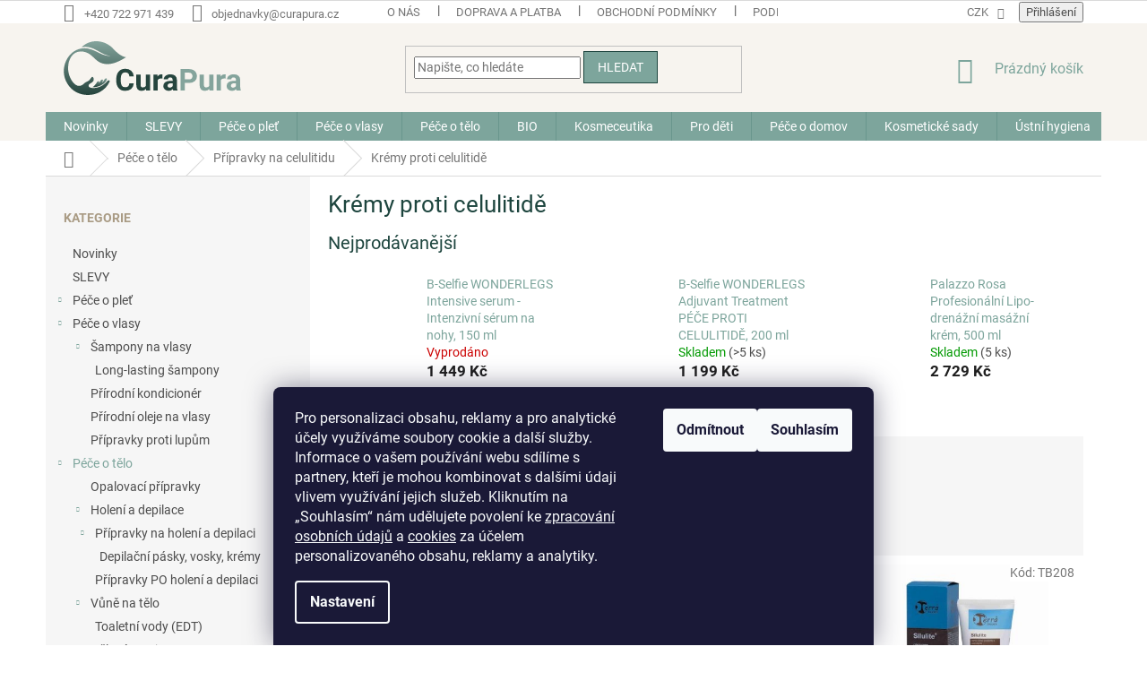

--- FILE ---
content_type: text/html; charset=utf-8
request_url: https://www.curapura.cz/kremy-5/
body_size: 30961
content:
<!doctype html><html lang="cs" dir="ltr" class="header-background-light external-fonts-loaded"><head><meta charset="utf-8" /><meta name="viewport" content="width=device-width,initial-scale=1" /><title>Krémy na celulitidu - CuraPura.cz</title><link rel="preconnect" href="https://cdn.myshoptet.com" /><link rel="dns-prefetch" href="https://cdn.myshoptet.com" /><link rel="preload" href="https://cdn.myshoptet.com/prj/dist/master/cms/libs/jquery/jquery-1.11.3.min.js" as="script" /><link href="https://cdn.myshoptet.com/prj/dist/master/cms/templates/frontend_templates/shared/css/font-face/roboto.css" rel="stylesheet"><link href="https://cdn.myshoptet.com/prj/dist/master/shop/dist/font-shoptet-11.css.62c94c7785ff2cea73b2.css" rel="stylesheet"><script>
dataLayer = [];
dataLayer.push({'shoptet' : {
    "pageId": 2275,
    "pageType": "category",
    "currency": "CZK",
    "currencyInfo": {
        "decimalSeparator": ",",
        "exchangeRate": 1,
        "priceDecimalPlaces": 0,
        "symbol": "K\u010d",
        "symbolLeft": 0,
        "thousandSeparator": " "
    },
    "language": "cs",
    "projectId": 425840,
    "category": {
        "guid": "15bbe66a-76a5-11eb-bbb3-b8ca3a6063f8",
        "path": "P\u00e9\u010de o t\u011blo | P\u0159\u00edpravky na celulitidu | Kr\u00e9my proti celulitid\u011b",
        "parentCategoryGuid": "ba7f4123-76a1-11eb-bbb3-b8ca3a6063f8"
    },
    "cartInfo": {
        "id": null,
        "freeShipping": false,
        "freeShippingFrom": 2500,
        "leftToFreeGift": {
            "formattedPrice": "1 100 K\u010d",
            "priceLeft": 1100
        },
        "freeGift": false,
        "leftToFreeShipping": {
            "priceLeft": 2500,
            "dependOnRegion": 0,
            "formattedPrice": "2 500 K\u010d"
        },
        "discountCoupon": [],
        "getNoBillingShippingPrice": {
            "withoutVat": 0,
            "vat": 0,
            "withVat": 0
        },
        "cartItems": [],
        "taxMode": "ORDINARY"
    },
    "cart": [],
    "customer": {
        "priceRatio": 1,
        "priceListId": 1,
        "groupId": null,
        "registered": false,
        "mainAccount": false
    }
}});
dataLayer.push({'cookie_consent' : {
    "marketing": "denied",
    "analytics": "denied"
}});
document.addEventListener('DOMContentLoaded', function() {
    shoptet.consent.onAccept(function(agreements) {
        if (agreements.length == 0) {
            return;
        }
        dataLayer.push({
            'cookie_consent' : {
                'marketing' : (agreements.includes(shoptet.config.cookiesConsentOptPersonalisation)
                    ? 'granted' : 'denied'),
                'analytics': (agreements.includes(shoptet.config.cookiesConsentOptAnalytics)
                    ? 'granted' : 'denied')
            },
            'event': 'cookie_consent'
        });
    });
});
</script>

<!-- Google Tag Manager -->
<script>(function(w,d,s,l,i){w[l]=w[l]||[];w[l].push({'gtm.start':
new Date().getTime(),event:'gtm.js'});var f=d.getElementsByTagName(s)[0],
j=d.createElement(s),dl=l!='dataLayer'?'&l='+l:'';j.async=true;j.src=
'https://www.googletagmanager.com/gtm.js?id='+i+dl;f.parentNode.insertBefore(j,f);
})(window,document,'script','dataLayer','GTM-KVNZRJW');</script>
<!-- End Google Tag Manager -->

<meta property="og:type" content="website"><meta property="og:site_name" content="curapura.cz"><meta property="og:url" content="https://www.curapura.cz/kremy-5/"><meta property="og:title" content="Krémy na celulitidu - CuraPura.cz"><meta name="author" content="CuraPura.cz"><meta name="web_author" content="Shoptet.cz"><meta name="dcterms.rightsHolder" content="www.curapura.cz"><meta name="robots" content="index,follow"><meta property="og:image" content="https://www.curapura.cz/user/categories/orig/silulite_web-2.jpg"><meta property="og:description" content="Krémy proti celulitidě, CuraPura.cz"><meta name="description" content="Krémy proti celulitidě, CuraPura.cz"><meta name="google-site-verification" content="G5K2RgTtrMoZgjw7Qy5CTxt5NhcZ-6RNFkwo_y9f28g"><style>:root {--color-primary: #7da59c;--color-primary-h: 167;--color-primary-s: 18%;--color-primary-l: 57%;--color-primary-hover: #1d453e;--color-primary-hover-h: 170;--color-primary-hover-s: 41%;--color-primary-hover-l: 19%;--color-secondary: #82161c;--color-secondary-h: 357;--color-secondary-s: 71%;--color-secondary-l: 30%;--color-secondary-hover: #701b1f;--color-secondary-hover-h: 357;--color-secondary-hover-s: 61%;--color-secondary-hover-l: 27%;--color-tertiary: #7da59c;--color-tertiary-h: 167;--color-tertiary-s: 18%;--color-tertiary-l: 57%;--color-tertiary-hover: #1d453e;--color-tertiary-hover-h: 170;--color-tertiary-hover-s: 41%;--color-tertiary-hover-l: 19%;--color-header-background: #ffffff;--template-font: "Roboto";--template-headings-font: "Roboto";--header-background-url: url("[data-uri]");--cookies-notice-background: #1A1937;--cookies-notice-color: #F8FAFB;--cookies-notice-button-hover: #f5f5f5;--cookies-notice-link-hover: #27263f;--templates-update-management-preview-mode-content: "Náhled aktualizací šablony je aktivní pro váš prohlížeč."}</style>
    
    <link href="https://cdn.myshoptet.com/prj/dist/master/shop/dist/main-11.less.5a24dcbbdabfd189c152.css" rel="stylesheet" />
        
    <script>var shoptet = shoptet || {};</script>
    <script src="https://cdn.myshoptet.com/prj/dist/master/shop/dist/main-3g-header.js.05f199e7fd2450312de2.js"></script>
<!-- User include --><!-- api 608(256) html code header -->
<link rel="stylesheet" href="https://cdn.myshoptet.com/usr/api2.dklab.cz/user/documents/_doplnky/bannery/425840/2866/425840_2866.css" type="text/css" /><style>
        :root {
            --dklab-bannery-b-hp-padding: 15px;
            --dklab-bannery-b-hp-box-padding: 0px;
            --dklab-bannery-b-hp-big-screen: 33.333%;
            --dklab-bannery-b-hp-medium-screen: 33.333%;
            --dklab-bannery-b-hp-small-screen: 33.333%;
            --dklab-bannery-b-hp-tablet-screen: 33.333%;
            --dklab-bannery-b-hp-mobile-screen: 100%;

            --dklab-bannery-i-hp-icon-color: #000000;
            --dklab-bannery-i-hp-color: #000000;
            --dklab-bannery-i-hp-background: #FFFFFF;            
            
            --dklab-bannery-i-d-icon-color: #000000;
            --dklab-bannery-i-d-color: #000000;
            --dklab-bannery-i-d-background: #FFFFFF;


            --dklab-bannery-i-hp-w-big-screen: 4;
            --dklab-bannery-i-hp-w-medium-screen: 4;
            --dklab-bannery-i-hp-w-small-screen: 4;
            --dklab-bannery-i-hp-w-tablet-screen: 4;
            --dklab-bannery-i-hp-w-mobile-screen: 2;
            
            --dklab-bannery-i-d-w-big-screen: 4;
            --dklab-bannery-i-d-w-medium-screen: 4;
            --dklab-bannery-i-d-w-small-screen: 4;
            --dklab-bannery-i-d-w-tablet-screen: 4;
            --dklab-bannery-i-d-w-mobile-screen: 2;

        }</style>
<!-- service 553(201) html code header -->
<script src="https://shoptet.platimpak.cz/front/frontAction.js" 
onload="dispatchFrontAction('Classic', 'shoptet.platimpak.cz')"></script>


<!-- service 608(256) html code header -->
<link rel="stylesheet" href="https://cdn.myshoptet.com/usr/api.dklab.cz/user/documents/fontawesome/css/all.css?v=1.02" type="text/css" />
<!-- service 619(267) html code header -->
<link href="https://cdn.myshoptet.com/usr/fvstudio.myshoptet.com/user/documents/addons/cartupsell.min.css?24.11.1" rel="stylesheet">
<!-- service 417(71) html code header -->
<style>
@media screen and (max-width: 767px) {
body.sticky-mobile:not(.paxio-merkur):not(.venus) .dropdown {display: none !important;}
body.sticky-mobile:not(.paxio-merkur):not(.venus) .languagesMenu{right: 98px; position: absolute;}
body.sticky-mobile:not(.paxio-merkur):not(.venus) .languagesMenu .caret{display: none !important;}
body.sticky-mobile:not(.paxio-merkur):not(.venus) .languagesMenu.open .languagesMenu__content {display: block;right: 0;left: auto;}
.template-12 #header .site-name {max-width: 40% !important;}
}
@media screen and (-ms-high-contrast: active), (-ms-high-contrast: none) {
.template-12 #header {position: fixed; width: 100%;}
.template-12 #content-wrapper.content-wrapper{padding-top: 80px;}
}
.sticky-mobile #header-image{display: none;}
@media screen and (max-width: 640px) {
.template-04.sticky-mobile #header-cart{position: fixed;top: 3px;right: 92px;}
.template-04.sticky-mobile #header-cart::before {font-size: 32px;}
.template-04.sticky-mobile #header-cart strong{display: none;}
}
@media screen and (min-width: 641px) {
.dklabGarnet #main-wrapper {overflow: visible !important;}
}
.dklabGarnet.sticky-mobile #logo img {top: 0 !important;}
@media screen and (min-width: 768px){
.top-navigation-bar .site-name {display: none;}
}
/*NOVÁ VERZE MOBILNÍ HLAVIČKY*/
@media screen and (max-width: 767px){
.scrolled-down body:not(.ordering-process):not(.search-window-visible) .top-navigation-bar {transform: none !important;}
.scrolled-down body:not(.ordering-process):not(.search-window-visible) #header .site-name {transform: none !important;}
.scrolled-down body:not(.ordering-process):not(.search-window-visible) #header .cart-count {transform: none !important;}
.scrolled-down #header {transform: none !important;}

body.template-11.mobile-header-version-1:not(.paxio-merkur):not(.venus) .top-navigation-bar .site-name{display: none !important;}
body.template-11.mobile-header-version-1:not(.paxio-merkur):not(.venus) #header .cart-count {top: -39px !important;position: absolute !important;}
.template-11.sticky-mobile.mobile-header-version-1 .responsive-tools > a[data-target="search"] {visibility: visible;}
.template-12.mobile-header-version-1 #header{position: fixed !important;}
.template-09.mobile-header-version-1.sticky-mobile .top-nav .subnav-left {visibility: visible;}
}

/*Disco*/
@media screen and (min-width: 768px){
.template-13:not(.jupiter) #header, .template-14 #header{position: sticky;top: 0;z-index: 8;}
.template-14.search-window-visible #header{z-index: 9999;}
body.navigation-hovered::before {z-index: 7;}
/*
.template-13 .top-navigation-bar{z-index: 10000;}
.template-13 .popup-widget {z-index: 10001;}
*/
.scrolled .template-13 #header, .scrolled .template-14 #header{box-shadow: 0 2px 10px rgba(0,0,0,0.1);}
.search-focused::before{z-index: 8;}
.top-navigation-bar{z-index: 9;position: relative;}
.paxio-merkur.top-navigation-menu-visible #header .search-form .form-control {z-index: 1;}
.paxio-merkur.top-navigation-menu-visible .search-form::before {z-index: 1;}
.scrolled .popup-widget.cart-widget {position: fixed;top: 68px !important;}

/* MERKUR */
.paxio-merkur.sticky-mobile.template-11 #oblibeneBtn{line-height: 70px !important;}
}


/* VENUS */
@media screen and (min-width: 768px){
.venus.sticky-mobile:not(.ordering-process) #header {position: fixed !important;width: 100%;transform: none !important;translate: none !important;box-shadow: 0 2px 10px rgba(0,0,0,0.1);visibility: visible !important;opacity: 1 !important;}
.venus.sticky-mobile:not(.ordering-process) .overall-wrapper{padding-top: 160px;}
.venus.sticky-mobile.type-index:not(.ordering-process) .overall-wrapper{padding-top: 85px;}
.venus.sticky-mobile:not(.ordering-process) #content-wrapper.content-wrapper {padding-top: 0 !important;}
}
@media screen and (max-width: 767px){
.template-14 .top-navigation-bar > .site-name{display: none !important;}
.template-14 #header .header-top .header-top-wrapper .site-name{margin: 0;}
}
/* JUPITER */
@media screen and (max-width: 767px){
.scrolled-down body.jupiter:not(.ordering-process):not(.search-window-visible) #header .site-name {-webkit-transform: translateX(-50%) !important;transform: translateX(-50%) !important;}
}
@media screen and (min-width: 768px){
.jupiter.sticky-header #header::after{display: none;}
.jupiter.sticky-header #header{position: fixed; top: 0; width: 100%;z-index: 99;}
.jupiter.sticky-header.ordering-process #header{position: relative;}
.jupiter.sticky-header .overall-wrapper{padding-top: 182px;}
.jupiter.sticky-header.ordering-process .overall-wrapper{padding-top: 0;}
.jupiter.sticky-header #header .header-top {height: 80px;}
}
</style>
<!-- service 708(354) html code header -->
<link href="https://cdn.myshoptet.com/usr/302565.myshoptet.com/user/documents/assets/gifts/fv-studio-app-gifts.css?25.4.29" rel="stylesheet">
<link href="https://cdn.myshoptet.com/usr/302565.myshoptet.com/user/documents/assets/gifts/fv-studio-app-gifts.Classic.css?25.4.29" rel="stylesheet">

<style>
.ordering-process.id--9 [id~=free-gift-wrapper] ul li:hover,
.ordering-process.id--9 [class~=free-gifts-wrapper] ul li:hover,
.content-window.cart-window [class~=free-gifts-wrapper] ul li:hover {
    border-color: #7da59c;
}

.ordering-process.id--9 [id~=free-gift-wrapper] ul li:not(.hidden-colorbox-visible),
.ordering-process.id--9 [class~=free-gifts-wrapper] ul li.active,
.content-window.cart-window [class~=free-gifts-wrapper] ul li.active {
    border-color: #7da59c;
    border-width: 2px;
}

.fvstudio-delivery-info-single-gift {
border-color: #7da59c;
}

</style>
<!-- project html code header -->
<style>

@media (min-width: 1200px){
.custom-footer {
    padding-left: 0px;
    padding-top: 76px;
}
}

@media (min-width: 768px){
#header .site-name a img {
    margin: 0;
    width: 198px;
}
}

#header{
    background: #f7f4ef;
}

.top-navigation-bar {
    border-top-color: #dadada;
    border-bottom-color: #f7f4ef;
    background-color: #fff;
}

.homepage-box {
    border-top-color: #f7f4ef;
    border-bottom-color: #f7f4ef;
    background-color: #ffffff;
}

h1,h2{
    color: #1d453e;
}

h3,h4,h5,h6,p{
    color: #a99b84;
}
.link-icon.watchdog::before{
display: none;
}

.dog-icon, .dog-icon-color{
width: 28px;
padding-bottom: 2px;
}
.watchdog{
		display: flex;
    flex-direction: column;
    align-items: center;
    justify-content: center;
   
}
.watchdog span{
   padding-top: 6px;
   margin-top: -4px;
}
.dog-icon-color{
    display: none;

}
.watchdog:hover .dog-icon-color{
    display: block;
}
.watchdog:hover .dog-icon{
    display: none
}


</style>
<!-- /User include --><link rel="shortcut icon" href="/favicon.ico" type="image/x-icon" /><link rel="canonical" href="https://www.curapura.cz/kremy-5/" />    <script>
        var _hwq = _hwq || [];
        _hwq.push(['setKey', '8BE2F74E96BEEFDDF9B818175B011A44']);
        _hwq.push(['setTopPos', '0']);
        _hwq.push(['showWidget', '21']);
        (function() {
            var ho = document.createElement('script');
            ho.src = 'https://cz.im9.cz/direct/i/gjs.php?n=wdgt&sak=8BE2F74E96BEEFDDF9B818175B011A44';
            var s = document.getElementsByTagName('script')[0]; s.parentNode.insertBefore(ho, s);
        })();
    </script>
    <!-- Global site tag (gtag.js) - Google Analytics -->
    <script async src="https://www.googletagmanager.com/gtag/js?id=G-CQDEERGY1P"></script>
    <script>
        
        window.dataLayer = window.dataLayer || [];
        function gtag(){dataLayer.push(arguments);}
        

                    console.debug('default consent data');

            gtag('consent', 'default', {"ad_storage":"denied","analytics_storage":"denied","ad_user_data":"denied","ad_personalization":"denied","wait_for_update":500});
            dataLayer.push({
                'event': 'default_consent'
            });
        
        gtag('js', new Date());

        
                gtag('config', 'G-CQDEERGY1P', {"groups":"GA4","send_page_view":false,"content_group":"category","currency":"CZK","page_language":"cs"});
        
                gtag('config', 'AW-11325615960', {"allow_enhanced_conversions":true});
        
        
        
        
        
                    gtag('event', 'page_view', {"send_to":"GA4","page_language":"cs","content_group":"category","currency":"CZK"});
        
        
        
        
        
        
        
        
        
        
        
        
        
        document.addEventListener('DOMContentLoaded', function() {
            if (typeof shoptet.tracking !== 'undefined') {
                for (var id in shoptet.tracking.bannersList) {
                    gtag('event', 'view_promotion', {
                        "send_to": "UA",
                        "promotions": [
                            {
                                "id": shoptet.tracking.bannersList[id].id,
                                "name": shoptet.tracking.bannersList[id].name,
                                "position": shoptet.tracking.bannersList[id].position
                            }
                        ]
                    });
                }
            }

            shoptet.consent.onAccept(function(agreements) {
                if (agreements.length !== 0) {
                    console.debug('gtag consent accept');
                    var gtagConsentPayload =  {
                        'ad_storage': agreements.includes(shoptet.config.cookiesConsentOptPersonalisation)
                            ? 'granted' : 'denied',
                        'analytics_storage': agreements.includes(shoptet.config.cookiesConsentOptAnalytics)
                            ? 'granted' : 'denied',
                                                                                                'ad_user_data': agreements.includes(shoptet.config.cookiesConsentOptPersonalisation)
                            ? 'granted' : 'denied',
                        'ad_personalization': agreements.includes(shoptet.config.cookiesConsentOptPersonalisation)
                            ? 'granted' : 'denied',
                        };
                    console.debug('update consent data', gtagConsentPayload);
                    gtag('consent', 'update', gtagConsentPayload);
                    dataLayer.push(
                        { 'event': 'update_consent' }
                    );
                }
            });
        });
    </script>
</head><body class="desktop id-2275 in-kremy-5 template-11 type-category multiple-columns-body columns-3 ums_forms_redesign--off ums_a11y_category_page--on ums_discussion_rating_forms--off ums_flags_display_unification--on ums_a11y_login--on mobile-header-version-0"><noscript>
    <style>
        #header {
            padding-top: 0;
            position: relative !important;
            top: 0;
        }
        .header-navigation {
            position: relative !important;
        }
        .overall-wrapper {
            margin: 0 !important;
        }
        body:not(.ready) {
            visibility: visible !important;
        }
    </style>
    <div class="no-javascript">
        <div class="no-javascript__title">Musíte změnit nastavení vašeho prohlížeče</div>
        <div class="no-javascript__text">Podívejte se na: <a href="https://www.google.com/support/bin/answer.py?answer=23852">Jak povolit JavaScript ve vašem prohlížeči</a>.</div>
        <div class="no-javascript__text">Pokud používáte software na blokování reklam, může být nutné povolit JavaScript z této stránky.</div>
        <div class="no-javascript__text">Děkujeme.</div>
    </div>
</noscript>

        <div id="fb-root"></div>
        <script>
            window.fbAsyncInit = function() {
                FB.init({
//                    appId            : 'your-app-id',
                    autoLogAppEvents : true,
                    xfbml            : true,
                    version          : 'v19.0'
                });
            };
        </script>
        <script async defer crossorigin="anonymous" src="https://connect.facebook.net/cs_CZ/sdk.js"></script>
<!-- Google Tag Manager (noscript) -->
<noscript><iframe src="https://www.googletagmanager.com/ns.html?id=GTM-KVNZRJW"
height="0" width="0" style="display:none;visibility:hidden"></iframe></noscript>
<!-- End Google Tag Manager (noscript) -->

    <div class="siteCookies siteCookies--bottom siteCookies--dark js-siteCookies" role="dialog" data-testid="cookiesPopup" data-nosnippet>
        <div class="siteCookies__form">
            <div class="siteCookies__content">
                <div class="siteCookies__text">
                    <span>Pro personalizaci obsahu, reklamy a pro analytické účely využíváme soubory cookie a další služby. Informace o vašem používání webu sdílíme s partnery, kteří je mohou kombinovat s dalšími údaji vlivem využívání jejich služeb. Kliknutím na „Souhlasím“ nám udělujete povolení ke <a href="/podminky-ochrany-osobnich-udaju/">zpracování osobních údajů</a> a <a href="/zasady-cookies/">cookies</a> za účelem personalizovaného obsahu, reklamy a analytiky.</span>
                </div>
                <p class="siteCookies__links">
                    <button class="siteCookies__link js-cookies-settings" aria-label="Nastavení cookies" data-testid="cookiesSettings">Nastavení</button>
                </p>
            </div>
            <div class="siteCookies__buttonWrap">
                                    <button class="siteCookies__button js-cookiesConsentSubmit" value="reject" aria-label="Odmítnout cookies" data-testid="buttonCookiesReject">Odmítnout</button>
                                <button class="siteCookies__button js-cookiesConsentSubmit" value="all" aria-label="Přijmout cookies" data-testid="buttonCookiesAccept">Souhlasím</button>
            </div>
        </div>
        <script>
            document.addEventListener("DOMContentLoaded", () => {
                const siteCookies = document.querySelector('.js-siteCookies');
                document.addEventListener("scroll", shoptet.common.throttle(() => {
                    const st = document.documentElement.scrollTop;
                    if (st > 1) {
                        siteCookies.classList.add('siteCookies--scrolled');
                    } else {
                        siteCookies.classList.remove('siteCookies--scrolled');
                    }
                }, 100));
            });
        </script>
    </div>
<a href="#content" class="skip-link sr-only">Přejít na obsah</a><div class="overall-wrapper"><div class="user-action"><div class="container">
    <div class="user-action-in">
                    <div id="login" class="user-action-login popup-widget login-widget" role="dialog" aria-labelledby="loginHeading">
        <div class="popup-widget-inner">
                            <h2 id="loginHeading">Přihlášení k vašemu účtu</h2><div id="customerLogin"><form action="/action/Customer/Login/" method="post" id="formLoginIncluded" class="csrf-enabled formLogin" data-testid="formLogin"><input type="hidden" name="referer" value="" /><div class="form-group"><div class="input-wrapper email js-validated-element-wrapper no-label"><input type="email" name="email" class="form-control" autofocus placeholder="E-mailová adresa (např. jan@novak.cz)" data-testid="inputEmail" autocomplete="email" required /></div></div><div class="form-group"><div class="input-wrapper password js-validated-element-wrapper no-label"><input type="password" name="password" class="form-control" placeholder="Heslo" data-testid="inputPassword" autocomplete="current-password" required /><span class="no-display">Nemůžete vyplnit toto pole</span><input type="text" name="surname" value="" class="no-display" /></div></div><div class="form-group"><div class="login-wrapper"><button type="submit" class="btn btn-secondary btn-text btn-login" data-testid="buttonSubmit">Přihlásit se</button><div class="password-helper"><a href="/registrace/" data-testid="signup" rel="nofollow">Nová registrace</a><a href="/klient/zapomenute-heslo/" rel="nofollow">Zapomenuté heslo</a></div></div></div></form>
</div>                    </div>
    </div>

                            <div id="cart-widget" class="user-action-cart popup-widget cart-widget loader-wrapper" data-testid="popupCartWidget" role="dialog" aria-hidden="true">
    <div class="popup-widget-inner cart-widget-inner place-cart-here">
        <div class="loader-overlay">
            <div class="loader"></div>
        </div>
    </div>

    <div class="cart-widget-button">
        <a href="/kosik/" class="btn btn-conversion" id="continue-order-button" rel="nofollow" data-testid="buttonNextStep">Pokračovat do košíku</a>
    </div>
</div>
            </div>
</div>
</div><div class="top-navigation-bar" data-testid="topNavigationBar">

    <div class="container">

        <div class="top-navigation-contacts">
            <strong>Zákaznická podpora:</strong><a href="tel:+420722971439" class="project-phone" aria-label="Zavolat na +420722971439" data-testid="contactboxPhone"><span>+420 722 971 439</span></a><a href="mailto:objednavky@curapura.cz" class="project-email" data-testid="contactboxEmail"><span>objednavky@curapura.cz</span></a>        </div>

                            <div class="top-navigation-menu">
                <div class="top-navigation-menu-trigger"></div>
                <ul class="top-navigation-bar-menu">
                                            <li class="top-navigation-menu-item-2367">
                            <a href="/o-nas/" target="blank">O nás</a>
                        </li>
                                            <li class="top-navigation-menu-item-2877">
                            <a href="/doprava-a-platba/" target="blank">Doprava a platba</a>
                        </li>
                                            <li class="top-navigation-menu-item-39">
                            <a href="/obchodni-podminky/">Obchodní podmínky</a>
                        </li>
                                            <li class="top-navigation-menu-item-691">
                            <a href="/podminky-ochrany-osobnich-udaju/">Podmínky ochrany osobních údajů </a>
                        </li>
                                            <li class="top-navigation-menu-item-2466">
                            <a href="/reklamacni-rad/">Reklamační řád</a>
                        </li>
                                            <li class="top-navigation-menu-item-29">
                            <a href="/kontakty/" target="blank">Kontaktujte nás</a>
                        </li>
                                            <li class="top-navigation-menu-item-2747">
                            <a href="/hodnoceni-obchodu-/" target="blank">Hodnocení obchodu a produktů</a>
                        </li>
                                    </ul>
                <ul class="top-navigation-bar-menu-helper"></ul>
            </div>
        
        <div class="top-navigation-tools">
            <div class="responsive-tools">
                <a href="#" class="toggle-window" data-target="search" aria-label="Hledat" data-testid="linkSearchIcon"></a>
                                                            <a href="#" class="toggle-window" data-target="login"></a>
                                                    <a href="#" class="toggle-window" data-target="navigation" aria-label="Menu" data-testid="hamburgerMenu"></a>
            </div>
                <div class="dropdown">
        <span>Ceny v:</span>
        <button id="topNavigationDropdown" type="button" data-toggle="dropdown" aria-haspopup="true" aria-expanded="false">
            CZK
            <span class="caret"></span>
        </button>
        <ul class="dropdown-menu" aria-labelledby="topNavigationDropdown"><li><a href="/action/Currency/changeCurrency/?currencyCode=CZK" rel="nofollow">CZK</a></li><li><a href="/action/Currency/changeCurrency/?currencyCode=EUR" rel="nofollow">EUR</a></li></ul>
    </div>
            <button class="top-nav-button top-nav-button-login toggle-window" type="button" data-target="login" aria-haspopup="dialog" aria-controls="login" aria-expanded="false" data-testid="signin"><span>Přihlášení</span></button>        </div>

    </div>

</div>
<header id="header"><div class="container navigation-wrapper">
    <div class="header-top">
        <div class="site-name-wrapper">
            <div class="site-name"><a href="/" data-testid="linkWebsiteLogo"><img src="https://cdn.myshoptet.com/usr/www.curapura.cz/user/logos/curapura-logo.svg" alt="CuraPura.cz" fetchpriority="low" /></a></div>        </div>
        <div class="search" itemscope itemtype="https://schema.org/WebSite">
            <meta itemprop="headline" content="Krémy proti celulitidě"/><meta itemprop="url" content="https://www.curapura.cz"/><meta itemprop="text" content="Krémy proti celulitidě, CuraPura.cz"/>            <form action="/action/ProductSearch/prepareString/" method="post"
    id="formSearchForm" class="search-form compact-form js-search-main"
    itemprop="potentialAction" itemscope itemtype="https://schema.org/SearchAction" data-testid="searchForm">
    <fieldset>
        <meta itemprop="target"
            content="https://www.curapura.cz/vyhledavani/?string={string}"/>
        <input type="hidden" name="language" value="cs"/>
        
            
<input
    type="search"
    name="string"
        class="query-input form-control search-input js-search-input"
    placeholder="Napište, co hledáte"
    autocomplete="off"
    required
    itemprop="query-input"
    aria-label="Vyhledávání"
    data-testid="searchInput"
>
            <button type="submit" class="btn btn-default" data-testid="searchBtn">Hledat</button>
        
    </fieldset>
</form>
        </div>
        <div class="navigation-buttons">
                
    <a href="/kosik/" class="btn btn-icon toggle-window cart-count" data-target="cart" data-hover="true" data-redirect="true" data-testid="headerCart" rel="nofollow" aria-haspopup="dialog" aria-expanded="false" aria-controls="cart-widget">
        
                <span class="sr-only">Nákupní košík</span>
        
            <span class="cart-price visible-lg-inline-block" data-testid="headerCartPrice">
                                    Prázdný košík                            </span>
        
    
            </a>
        </div>
    </div>
    <nav id="navigation" aria-label="Hlavní menu" data-collapsible="true"><div class="navigation-in menu"><ul class="menu-level-1" role="menubar" data-testid="headerMenuItems"><li class="menu-item-2839" role="none"><a href="/novinky/" data-testid="headerMenuItem" role="menuitem" aria-expanded="false"><b>Novinky</b></a></li>
<li class="menu-item-2860" role="none"><a href="/slevy/" data-testid="headerMenuItem" role="menuitem" aria-expanded="false"><b>SLEVY</b></a></li>
<li class="menu-item-2017 ext" role="none"><a href="/pece-o-plet/" data-testid="headerMenuItem" role="menuitem" aria-haspopup="true" aria-expanded="false"><b>Péče o pleť</b><span class="submenu-arrow"></span></a><ul class="menu-level-2" aria-label="Péče o pleť" tabindex="-1" role="menu"><li class="menu-item-2640 has-third-level" role="none"><a href="/dekorativni-kosmetika/" class="menu-image" data-testid="headerMenuItem" tabindex="-1" aria-hidden="true"><img src="data:image/svg+xml,%3Csvg%20width%3D%22140%22%20height%3D%22100%22%20xmlns%3D%22http%3A%2F%2Fwww.w3.org%2F2000%2Fsvg%22%3E%3C%2Fsvg%3E" alt="" aria-hidden="true" width="140" height="100"  data-src="https://cdn.myshoptet.com/usr/www.curapura.cz/user/categories/thumb/img10918cg.jpg" fetchpriority="low" /></a><div><a href="/dekorativni-kosmetika/" data-testid="headerMenuItem" role="menuitem"><span>Dekorativní kosmetika a make-up</span></a>
                                                    <ul class="menu-level-3" role="menu">
                                                                    <li class="menu-item-2643" role="none">
                                        <a href="/make-up-ve-spreji/" data-testid="headerMenuItem" role="menuitem">
                                            Make-up</a>                                    </li>
                                                            </ul>
                        </div></li><li class="menu-item-2053" role="none"><a href="/pripravky-pro-peci-o-rty/" class="menu-image" data-testid="headerMenuItem" tabindex="-1" aria-hidden="true"><img src="data:image/svg+xml,%3Csvg%20width%3D%22140%22%20height%3D%22100%22%20xmlns%3D%22http%3A%2F%2Fwww.w3.org%2F2000%2Fsvg%22%3E%3C%2Fsvg%3E" alt="" aria-hidden="true" width="140" height="100"  data-src="https://cdn.myshoptet.com/usr/www.curapura.cz/user/categories/thumb/b-selfie_lips-ultra-filler-effect-serum_hires.jpg" fetchpriority="low" /></a><div><a href="/pripravky-pro-peci-o-rty/" data-testid="headerMenuItem" role="menuitem"><span>Přípravky pro péči o rty</span></a>
                        </div></li><li class="menu-item-2056 has-third-level" role="none"><a href="/pripravky-na-cisteni-pleti/" class="menu-image" data-testid="headerMenuItem" tabindex="-1" aria-hidden="true"><img src="data:image/svg+xml,%3Csvg%20width%3D%22140%22%20height%3D%22100%22%20xmlns%3D%22http%3A%2F%2Fwww.w3.org%2F2000%2Fsvg%22%3E%3C%2Fsvg%3E" alt="" aria-hidden="true" width="140" height="100"  data-src="https://cdn.myshoptet.com/usr/www.curapura.cz/user/categories/thumb/b-selfie_angel-micellar-water_hires-1.jpg" fetchpriority="low" /></a><div><a href="/pripravky-na-cisteni-pleti/" data-testid="headerMenuItem" role="menuitem"><span>Přípravky na čištění pleti</span></a>
                                                    <ul class="menu-level-3" role="menu">
                                                                    <li class="menu-item-2140" role="none">
                                        <a href="/tonika/" data-testid="headerMenuItem" role="menuitem">
                                            Tonika</a>,                                    </li>
                                                                    <li class="menu-item-2143" role="none">
                                        <a href="/micelarni-vody/" data-testid="headerMenuItem" role="menuitem">
                                            Micelární vody</a>,                                    </li>
                                                                    <li class="menu-item-2146" role="none">
                                        <a href="/cistici-mleka-a-emulze/" data-testid="headerMenuItem" role="menuitem">
                                            Čistící mléka a emulze</a>,                                    </li>
                                                                    <li class="menu-item-2149" role="none">
                                        <a href="/cistici-gely--peny--mydla/" data-testid="headerMenuItem" role="menuitem">
                                            Čistící gely, pěny, mýdla</a>,                                    </li>
                                                                    <li class="menu-item-2152" role="none">
                                        <a href="/peelingy/" data-testid="headerMenuItem" role="menuitem">
                                            Peelingy na pleť</a>,                                    </li>
                                                                    <li class="menu-item-2155" role="none">
                                        <a href="/odlicovaci-pripravky/" data-testid="headerMenuItem" role="menuitem">
                                            Odličovací přípravky</a>                                    </li>
                                                            </ul>
                        </div></li><li class="menu-item-2059" role="none"><a href="/pletove-oleje/" class="menu-image" data-testid="headerMenuItem" tabindex="-1" aria-hidden="true"><img src="data:image/svg+xml,%3Csvg%20width%3D%22140%22%20height%3D%22100%22%20xmlns%3D%22http%3A%2F%2Fwww.w3.org%2F2000%2Fsvg%22%3E%3C%2Fsvg%3E" alt="" aria-hidden="true" width="140" height="100"  data-src="https://cdn.myshoptet.com/usr/www.curapura.cz/user/categories/thumb/bec-natura_olio_essenziale_di_limone.png" fetchpriority="low" /></a><div><a href="/pletove-oleje/" data-testid="headerMenuItem" role="menuitem"><span>Pleťové oleje</span></a>
                        </div></li><li class="menu-item-2062" role="none"><a href="/pletova-sera-a-boostery/" class="menu-image" data-testid="headerMenuItem" tabindex="-1" aria-hidden="true"><img src="data:image/svg+xml,%3Csvg%20width%3D%22140%22%20height%3D%22100%22%20xmlns%3D%22http%3A%2F%2Fwww.w3.org%2F2000%2Fsvg%22%3E%3C%2Fsvg%3E" alt="" aria-hidden="true" width="140" height="100"  data-src="https://cdn.myshoptet.com/usr/www.curapura.cz/user/categories/thumb/bec-natura_perla_blu.png" fetchpriority="low" /></a><div><a href="/pletova-sera-a-boostery/" data-testid="headerMenuItem" role="menuitem"><span>Pleťová séra a boostery</span></a>
                        </div></li><li class="menu-item-2068 has-third-level" role="none"><a href="/pletove-masky/" class="menu-image" data-testid="headerMenuItem" tabindex="-1" aria-hidden="true"><img src="data:image/svg+xml,%3Csvg%20width%3D%22140%22%20height%3D%22100%22%20xmlns%3D%22http%3A%2F%2Fwww.w3.org%2F2000%2Fsvg%22%3E%3C%2Fsvg%3E" alt="" aria-hidden="true" width="140" height="100"  data-src="https://cdn.myshoptet.com/usr/www.curapura.cz/user/categories/thumb/b-selfie_infinity-beauty-mask_hires_-_kopie.jpg" fetchpriority="low" /></a><div><a href="/pletove-masky/" data-testid="headerMenuItem" role="menuitem"><span>Pleťové masky</span></a>
                                                    <ul class="menu-level-3" role="menu">
                                                                    <li class="menu-item-2158" role="none">
                                        <a href="/cistici-a-regeneracni-masky/" data-testid="headerMenuItem" role="menuitem">
                                            Čistící a regenerační masky</a>,                                    </li>
                                                                    <li class="menu-item-2161" role="none">
                                        <a href="/hydratacni-a-anti-age-masky/" data-testid="headerMenuItem" role="menuitem">
                                            Hydratační a anti-age masky</a>,                                    </li>
                                                                    <li class="menu-item-2164" role="none">
                                        <a href="/platynkove-masky/" data-testid="headerMenuItem" role="menuitem">
                                            Plátýnkové masky</a>                                    </li>
                                                            </ul>
                        </div></li><li class="menu-item-2071 has-third-level" role="none"><a href="/holeniadepilace/" class="menu-image" data-testid="headerMenuItem" tabindex="-1" aria-hidden="true"><img src="data:image/svg+xml,%3Csvg%20width%3D%22140%22%20height%3D%22100%22%20xmlns%3D%22http%3A%2F%2Fwww.w3.org%2F2000%2Fsvg%22%3E%3C%2Fsvg%3E" alt="" aria-hidden="true" width="140" height="100"  data-src="https://cdn.myshoptet.com/usr/www.curapura.cz/user/categories/thumb/bec-natura_schiuma_da_barba.png" fetchpriority="low" /></a><div><a href="/holeniadepilace/" data-testid="headerMenuItem" role="menuitem"><span>Holení a depilace obličeje</span></a>
                                                    <ul class="menu-level-3" role="menu">
                                                                    <li class="menu-item-2167" role="none">
                                        <a href="/kremy-po-holeni/" data-testid="headerMenuItem" role="menuitem">
                                            Krémy po holení</a>,                                    </li>
                                                                    <li class="menu-item-2170" role="none">
                                        <a href="/peny-na-holeni/" data-testid="headerMenuItem" role="menuitem">
                                            Pěny na holení</a>,                                    </li>
                                                                    <li class="menu-item-2646" role="none">
                                        <a href="/depilace-obliceje/" data-testid="headerMenuItem" role="menuitem">
                                            Depilace obličeje</a>                                    </li>
                                                            </ul>
                        </div></li><li class="menu-item-2074 has-third-level" role="none"><a href="/pletove-kremy/" class="menu-image" data-testid="headerMenuItem" tabindex="-1" aria-hidden="true"><img src="data:image/svg+xml,%3Csvg%20width%3D%22140%22%20height%3D%22100%22%20xmlns%3D%22http%3A%2F%2Fwww.w3.org%2F2000%2Fsvg%22%3E%3C%2Fsvg%3E" alt="" aria-hidden="true" width="140" height="100"  data-src="https://cdn.myshoptet.com/usr/www.curapura.cz/user/categories/thumb/b-selfie_miracle-luxury-face-cream_hires.jpg" fetchpriority="low" /></a><div><a href="/pletove-kremy/" data-testid="headerMenuItem" role="menuitem"><span>Pleťové krémy</span></a>
                                                    <ul class="menu-level-3" role="menu">
                                                                    <li class="menu-item-2173" role="none">
                                        <a href="/hydratacni-kremy/" data-testid="headerMenuItem" role="menuitem">
                                            Hydratační krémy</a>,                                    </li>
                                                                    <li class="menu-item-2176" role="none">
                                        <a href="/na-problematickou-plet/" data-testid="headerMenuItem" role="menuitem">
                                            Na problematickou pleť</a>,                                    </li>
                                                                    <li class="menu-item-2179" role="none">
                                        <a href="/anti-age-kremy-proti-vraskam/" data-testid="headerMenuItem" role="menuitem">
                                            Anti-age krémy proti vráskám</a>,                                    </li>
                                                                    <li class="menu-item-2182" role="none">
                                        <a href="/mestske-kremy/" data-testid="headerMenuItem" role="menuitem">
                                            Městské krémy</a>,                                    </li>
                                                                    <li class="menu-item-2185" role="none">
                                        <a href="/pripravky-pro-peci-o-ocni-okoli/" data-testid="headerMenuItem" role="menuitem">
                                            Přípravky pro péči o oční okolí</a>,                                    </li>
                                                                    <li class="menu-item-2188" role="none">
                                        <a href="/kremy-na-citlivou-plet/" data-testid="headerMenuItem" role="menuitem">
                                            Krémy na citlivou pleť</a>,                                    </li>
                                                                    <li class="menu-item-2191" role="none">
                                        <a href="/zklidnujici-kremy/" data-testid="headerMenuItem" role="menuitem">
                                            Zklidňující krémy</a>                                    </li>
                                                            </ul>
                        </div></li><li class="menu-item-2077 has-third-level" role="none"><a href="/pripravky-na-vrasky/" class="menu-image" data-testid="headerMenuItem" tabindex="-1" aria-hidden="true"><img src="data:image/svg+xml,%3Csvg%20width%3D%22140%22%20height%3D%22100%22%20xmlns%3D%22http%3A%2F%2Fwww.w3.org%2F2000%2Fsvg%22%3E%3C%2Fsvg%3E" alt="" aria-hidden="true" width="140" height="100"  data-src="https://cdn.myshoptet.com/usr/www.curapura.cz/user/categories/thumb/specialedition_b-selfie_total-face-treatment_web.jpg" fetchpriority="low" /></a><div><a href="/pripravky-na-vrasky/" data-testid="headerMenuItem" role="menuitem"><span>Přípravky na vrásky</span></a>
                                                    <ul class="menu-level-3" role="menu">
                                                                    <li class="menu-item-2194" role="none">
                                        <a href="/sera-a-emulze/" data-testid="headerMenuItem" role="menuitem">
                                            Séra a emulze</a>,                                    </li>
                                                                    <li class="menu-item-2197" role="none">
                                        <a href="/kremy/" data-testid="headerMenuItem" role="menuitem">
                                            Krémy proti vráskám</a>,                                    </li>
                                                                    <li class="menu-item-2200" role="none">
                                        <a href="/masky/" data-testid="headerMenuItem" role="menuitem">
                                            Masky proti vráskám</a>,                                    </li>
                                                                    <li class="menu-item-2206" role="none">
                                        <a href="/gely/" data-testid="headerMenuItem" role="menuitem">
                                            Gely na vrásky</a>                                    </li>
                                                            </ul>
                        </div></li><li class="menu-item-2080 has-third-level" role="none"><a href="/pripravky-na-skvrny/" class="menu-image" data-testid="headerMenuItem" tabindex="-1" aria-hidden="true"><img src="data:image/svg+xml,%3Csvg%20width%3D%22140%22%20height%3D%22100%22%20xmlns%3D%22http%3A%2F%2Fwww.w3.org%2F2000%2Fsvg%22%3E%3C%2Fsvg%3E" alt="" aria-hidden="true" width="140" height="100"  data-src="https://cdn.myshoptet.com/usr/www.curapura.cz/user/categories/thumb/bec-natura_perla_di_luna.png" fetchpriority="low" /></a><div><a href="/pripravky-na-skvrny/" data-testid="headerMenuItem" role="menuitem"><span>Přípravky na skvrny</span></a>
                                                    <ul class="menu-level-3" role="menu">
                                                                    <li class="menu-item-2209" role="none">
                                        <a href="/kremy-2/" data-testid="headerMenuItem" role="menuitem">
                                            Krémy na pigmentové skvrny</a>,                                    </li>
                                                                    <li class="menu-item-2212" role="none">
                                        <a href="/masky-2/" data-testid="headerMenuItem" role="menuitem">
                                            Masky na pigmentové skvrny</a>,                                    </li>
                                                                    <li class="menu-item-2215" role="none">
                                        <a href="/esencialni-oleje/" data-testid="headerMenuItem" role="menuitem">
                                            Esenciální oleje na pleť</a>                                    </li>
                                                            </ul>
                        </div></li><li class="menu-item-2083 has-third-level" role="none"><a href="/pripravky-na-ocni-okoli/" class="menu-image" data-testid="headerMenuItem" tabindex="-1" aria-hidden="true"><img src="data:image/svg+xml,%3Csvg%20width%3D%22140%22%20height%3D%22100%22%20xmlns%3D%22http%3A%2F%2Fwww.w3.org%2F2000%2Fsvg%22%3E%3C%2Fsvg%3E" alt="" aria-hidden="true" width="140" height="100"  data-src="https://cdn.myshoptet.com/usr/www.curapura.cz/user/categories/thumb/b-selfie_eyes-ultra-filler-effect-serum_hires.jpg" fetchpriority="low" /></a><div><a href="/pripravky-na-ocni-okoli/" data-testid="headerMenuItem" role="menuitem"><span>Péče o oční okolí</span></a>
                                                    <ul class="menu-level-3" role="menu">
                                                                    <li class="menu-item-2218" role="none">
                                        <a href="/fillers-3/" data-testid="headerMenuItem" role="menuitem">
                                            Fillers</a>,                                    </li>
                                                                    <li class="menu-item-2221" role="none">
                                        <a href="/sera/" data-testid="headerMenuItem" role="menuitem">
                                            Séra</a>,                                    </li>
                                                                    <li class="menu-item-2224" role="none">
                                        <a href="/kremy-3/" data-testid="headerMenuItem" role="menuitem">
                                            Krémy na oční okolí</a>                                    </li>
                                                            </ul>
                        </div></li><li class="menu-item-2086 has-third-level" role="none"><a href="/pripravky-na-akne/" class="menu-image" data-testid="headerMenuItem" tabindex="-1" aria-hidden="true"><img src="data:image/svg+xml,%3Csvg%20width%3D%22140%22%20height%3D%22100%22%20xmlns%3D%22http%3A%2F%2Fwww.w3.org%2F2000%2Fsvg%22%3E%3C%2Fsvg%3E" alt="" aria-hidden="true" width="140" height="100"  data-src="https://cdn.myshoptet.com/usr/www.curapura.cz/user/categories/thumb/ripura_web-2.jpg" fetchpriority="low" /></a><div><a href="/pripravky-na-akne/" data-testid="headerMenuItem" role="menuitem"><span>Přípravky na akné</span></a>
                                                    <ul class="menu-level-3" role="menu">
                                                                    <li class="menu-item-2227" role="none">
                                        <a href="/kremy-4/" data-testid="headerMenuItem" role="menuitem">
                                            Krémy proti akné</a>,                                    </li>
                                                                    <li class="menu-item-2230" role="none">
                                        <a href="/masky-3/" data-testid="headerMenuItem" role="menuitem">
                                            Přírodní masky na akné</a>                                    </li>
                                                            </ul>
                        </div></li><li class="menu-item-2577" role="none"><a href="/samoopalovaci-pripravky-na-oblicej/" class="menu-image" data-testid="headerMenuItem" tabindex="-1" aria-hidden="true"><img src="data:image/svg+xml,%3Csvg%20width%3D%22140%22%20height%3D%22100%22%20xmlns%3D%22http%3A%2F%2Fwww.w3.org%2F2000%2Fsvg%22%3E%3C%2Fsvg%3E" alt="" aria-hidden="true" width="140" height="100"  data-src="https://cdn.myshoptet.com/usr/www.curapura.cz/user/categories/thumb/autoabbronzantebiovisocorpo-1.jpg" fetchpriority="low" /></a><div><a href="/samoopalovaci-pripravky-na-oblicej/" data-testid="headerMenuItem" role="menuitem"><span>Samoopalovací přípravky na obličej</span></a>
                        </div></li></ul></li>
<li class="menu-item-2011 ext" role="none"><a href="/pece-o-vlasy/" data-testid="headerMenuItem" role="menuitem" aria-haspopup="true" aria-expanded="false"><b>Péče o vlasy</b><span class="submenu-arrow"></span></a><ul class="menu-level-2" aria-label="Péče o vlasy" tabindex="-1" role="menu"><li class="menu-item-2026 has-third-level" role="none"><a href="/sampony/" class="menu-image" data-testid="headerMenuItem" tabindex="-1" aria-hidden="true"><img src="data:image/svg+xml,%3Csvg%20width%3D%22140%22%20height%3D%22100%22%20xmlns%3D%22http%3A%2F%2Fwww.w3.org%2F2000%2Fsvg%22%3E%3C%2Fsvg%3E" alt="" aria-hidden="true" width="140" height="100"  data-src="https://cdn.myshoptet.com/usr/www.curapura.cz/user/categories/thumb/vitaltop_web.jpg" fetchpriority="low" /></a><div><a href="/sampony/" data-testid="headerMenuItem" role="menuitem"><span>Šampony na vlasy</span></a>
                                                    <ul class="menu-level-3" role="menu">
                                                                    <li class="menu-item-2508" role="none">
                                        <a href="/long-lasting-sampony/" data-testid="headerMenuItem" role="menuitem">
                                            Long-lasting šampony</a>                                    </li>
                                                            </ul>
                        </div></li><li class="menu-item-2029" role="none"><a href="/kondicionery-a-balzamy/" class="menu-image" data-testid="headerMenuItem" tabindex="-1" aria-hidden="true"><img src="data:image/svg+xml,%3Csvg%20width%3D%22140%22%20height%3D%22100%22%20xmlns%3D%22http%3A%2F%2Fwww.w3.org%2F2000%2Fsvg%22%3E%3C%2Fsvg%3E" alt="" aria-hidden="true" width="140" height="100"  data-src="https://cdn.myshoptet.com/usr/www.curapura.cz/user/categories/thumb/bec-natura_floss__.png" fetchpriority="low" /></a><div><a href="/kondicionery-a-balzamy/" data-testid="headerMenuItem" role="menuitem"><span>Přírodní kondicionér</span></a>
                        </div></li><li class="menu-item-2032" role="none"><a href="/oleje/" class="menu-image" data-testid="headerMenuItem" tabindex="-1" aria-hidden="true"><img src="data:image/svg+xml,%3Csvg%20width%3D%22140%22%20height%3D%22100%22%20xmlns%3D%22http%3A%2F%2Fwww.w3.org%2F2000%2Fsvg%22%3E%3C%2Fsvg%3E" alt="" aria-hidden="true" width="140" height="100"  data-src="https://cdn.myshoptet.com/usr/www.curapura.cz/user/categories/thumb/bec-natura_sinergia_su.png" fetchpriority="low" /></a><div><a href="/oleje/" data-testid="headerMenuItem" role="menuitem"><span>Přírodní oleje na vlasy</span></a>
                        </div></li><li class="menu-item-2035" role="none"><a href="/pripravky-proti-lupum/" class="menu-image" data-testid="headerMenuItem" tabindex="-1" aria-hidden="true"><img src="data:image/svg+xml,%3Csvg%20width%3D%22140%22%20height%3D%22100%22%20xmlns%3D%22http%3A%2F%2Fwww.w3.org%2F2000%2Fsvg%22%3E%3C%2Fsvg%3E" alt="" aria-hidden="true" width="140" height="100"  data-src="https://cdn.myshoptet.com/usr/www.curapura.cz/user/categories/thumb/ripura_web.jpg" fetchpriority="low" /></a><div><a href="/pripravky-proti-lupum/" data-testid="headerMenuItem" role="menuitem"><span>Přípravky proti lupům</span></a>
                        </div></li></ul></li>
<li class="menu-item-2020 ext" role="none"><a href="/pece-o-telo/" data-testid="headerMenuItem" role="menuitem" aria-haspopup="true" aria-expanded="false"><b>Péče o tělo</b><span class="submenu-arrow"></span></a><ul class="menu-level-2" aria-label="Péče o tělo" tabindex="-1" role="menu"><li class="menu-item-2755" role="none"><a href="/opalovaci-pripravky/" class="menu-image" data-testid="headerMenuItem" tabindex="-1" aria-hidden="true"><img src="data:image/svg+xml,%3Csvg%20width%3D%22140%22%20height%3D%22100%22%20xmlns%3D%22http%3A%2F%2Fwww.w3.org%2F2000%2Fsvg%22%3E%3C%2Fsvg%3E" alt="" aria-hidden="true" width="140" height="100"  data-src="https://cdn.myshoptet.com/usr/www.curapura.cz/user/categories/thumb/bec-natura-protezione-solare-spf-6.png" fetchpriority="low" /></a><div><a href="/opalovaci-pripravky/" data-testid="headerMenuItem" role="menuitem"><span>Opalovací přípravky</span></a>
                        </div></li><li class="menu-item-2439 has-third-level" role="none"><a href="/holeni-a-depilace/" class="menu-image" data-testid="headerMenuItem" tabindex="-1" aria-hidden="true"><img src="data:image/svg+xml,%3Csvg%20width%3D%22140%22%20height%3D%22100%22%20xmlns%3D%22http%3A%2F%2Fwww.w3.org%2F2000%2Fsvg%22%3E%3C%2Fsvg%3E" alt="" aria-hidden="true" width="140" height="100"  data-src="https://cdn.myshoptet.com/usr/www.curapura.cz/user/categories/thumb/bec-natura_schiuma_da_barba-2.png" fetchpriority="low" /></a><div><a href="/holeni-a-depilace/" data-testid="headerMenuItem" role="menuitem"><span>Holení a depilace</span></a>
                                                    <ul class="menu-level-3" role="menu">
                                                                    <li class="menu-item-2442" role="none">
                                        <a href="/pripravky-na-holeni-a-depilaci/" data-testid="headerMenuItem" role="menuitem">
                                            Přípravky na holení a depilaci</a>,                                    </li>
                                                                    <li class="menu-item-2445" role="none">
                                        <a href="/pripravky-po-holeni-a-depilaci/" data-testid="headerMenuItem" role="menuitem">
                                            Přípravky PO holení a depilaci</a>                                    </li>
                                                            </ul>
                        </div></li><li class="menu-item-2394 has-third-level" role="none"><a href="/vune-na-telo/" class="menu-image" data-testid="headerMenuItem" tabindex="-1" aria-hidden="true"><img src="data:image/svg+xml,%3Csvg%20width%3D%22140%22%20height%3D%22100%22%20xmlns%3D%22http%3A%2F%2Fwww.w3.org%2F2000%2Fsvg%22%3E%3C%2Fsvg%3E" alt="" aria-hidden="true" width="140" height="100"  data-src="https://cdn.myshoptet.com/usr/www.curapura.cz/user/categories/thumb/edt_portofino_nuova_grafica_tappo_bianco.jpg" fetchpriority="low" /></a><div><a href="/vune-na-telo/" data-testid="headerMenuItem" role="menuitem"><span>Vůně na tělo</span></a>
                                                    <ul class="menu-level-3" role="menu">
                                                                    <li class="menu-item-2397" role="none">
                                        <a href="/toaletni-vody/" data-testid="headerMenuItem" role="menuitem">
                                            Toaletní vody (EDT)</a>,                                    </li>
                                                                    <li class="menu-item-2400" role="none">
                                        <a href="/osvezujici-vonave-vody-na-telo-i-vlasy-ve-spreji/" data-testid="headerMenuItem" role="menuitem">
                                            tělové spreje</a>                                    </li>
                                                            </ul>
                        </div></li><li class="menu-item-2095" role="none"><a href="/deodoranty/" class="menu-image" data-testid="headerMenuItem" tabindex="-1" aria-hidden="true"><img src="data:image/svg+xml,%3Csvg%20width%3D%22140%22%20height%3D%22100%22%20xmlns%3D%22http%3A%2F%2Fwww.w3.org%2F2000%2Fsvg%22%3E%3C%2Fsvg%3E" alt="" aria-hidden="true" width="140" height="100"  data-src="https://cdn.myshoptet.com/usr/www.curapura.cz/user/categories/thumb/deo_day_web.jpg" fetchpriority="low" /></a><div><a href="/deodoranty/" data-testid="headerMenuItem" role="menuitem"><span>Přírodní deodoranty</span></a>
                        </div></li><li class="menu-item-2098 has-third-level" role="none"><a href="/pripravky-do-koupele-a-sprchy/" class="menu-image" data-testid="headerMenuItem" tabindex="-1" aria-hidden="true"><img src="data:image/svg+xml,%3Csvg%20width%3D%22140%22%20height%3D%22100%22%20xmlns%3D%22http%3A%2F%2Fwww.w3.org%2F2000%2Fsvg%22%3E%3C%2Fsvg%3E" alt="" aria-hidden="true" width="140" height="100"  data-src="https://cdn.myshoptet.com/usr/www.curapura.cz/user/categories/thumb/bs3193.jpg" fetchpriority="low" /></a><div><a href="/pripravky-do-koupele-a-sprchy/" data-testid="headerMenuItem" role="menuitem"><span>Přípravky do vany a sprchy</span></a>
                                                    <ul class="menu-level-3" role="menu">
                                                                    <li class="menu-item-2233" role="none">
                                        <a href="/oleje-do-koupele/" data-testid="headerMenuItem" role="menuitem">
                                            Oleje do koupele</a>,                                    </li>
                                                                    <li class="menu-item-2236" role="none">
                                        <a href="/srpchove-gely-/" data-testid="headerMenuItem" role="menuitem">
                                            Přírodní sprchové gely</a>,                                    </li>
                                                                    <li class="menu-item-2391" role="none">
                                        <a href="/peny-do-koupele/" data-testid="headerMenuItem" role="menuitem">
                                            Pěny do koupele</a>                                    </li>
                                                            </ul>
                        </div></li><li class="menu-item-2101 has-third-level" role="none"><a href="/mydla/" class="menu-image" data-testid="headerMenuItem" tabindex="-1" aria-hidden="true"><img src="data:image/svg+xml,%3Csvg%20width%3D%22140%22%20height%3D%22100%22%20xmlns%3D%22http%3A%2F%2Fwww.w3.org%2F2000%2Fsvg%22%3E%3C%2Fsvg%3E" alt="" aria-hidden="true" width="140" height="100"  data-src="https://cdn.myshoptet.com/usr/www.curapura.cz/user/categories/thumb/ls3273_milano.jpg" fetchpriority="low" /></a><div><a href="/mydla/" data-testid="headerMenuItem" role="menuitem"><span>Mýdla</span></a>
                                                    <ul class="menu-level-3" role="menu">
                                                                    <li class="menu-item-2239" role="none">
                                        <a href="/tekuta-mydla-na-telo/" data-testid="headerMenuItem" role="menuitem">
                                            Tekutá mýdla na tělo</a>,                                    </li>
                                                                    <li class="menu-item-2242" role="none">
                                        <a href="/intimni-mydla/" data-testid="headerMenuItem" role="menuitem">
                                            Intimní mýdla</a>,                                    </li>
                                                                    <li class="menu-item-2245" role="none">
                                        <a href="/pevna-mydla/" data-testid="headerMenuItem" role="menuitem">
                                            Pevná mýdla</a>,                                    </li>
                                                                    <li class="menu-item-2248" role="none">
                                        <a href="/tekuta-mydla-na-ruce/" data-testid="headerMenuItem" role="menuitem">
                                            Tekutá mýdla na ruce</a>,                                    </li>
                                                                    <li class="menu-item-2502" role="none">
                                        <a href="/nahradni-naplne-pro-mydla/" data-testid="headerMenuItem" role="menuitem">
                                            Náhradní náplně pro mýdla</a>                                    </li>
                                                            </ul>
                        </div></li><li class="menu-item-2107" role="none"><a href="/peelingy-a-bahna/" class="menu-image" data-testid="headerMenuItem" tabindex="-1" aria-hidden="true"><img src="data:image/svg+xml,%3Csvg%20width%3D%22140%22%20height%3D%22100%22%20xmlns%3D%22http%3A%2F%2Fwww.w3.org%2F2000%2Fsvg%22%3E%3C%2Fsvg%3E" alt="" aria-hidden="true" width="140" height="100"  data-src="https://cdn.myshoptet.com/usr/www.curapura.cz/user/categories/thumb/elesilk_web.jpg" fetchpriority="low" /></a><div><a href="/peelingy-a-bahna/" data-testid="headerMenuItem" role="menuitem"><span>Peelingy a bahna</span></a>
                        </div></li><li class="menu-item-2110 has-third-level" role="none"><a href="/telove-kremy/" class="menu-image" data-testid="headerMenuItem" tabindex="-1" aria-hidden="true"><img src="data:image/svg+xml,%3Csvg%20width%3D%22140%22%20height%3D%22100%22%20xmlns%3D%22http%3A%2F%2Fwww.w3.org%2F2000%2Fsvg%22%3E%3C%2Fsvg%3E" alt="" aria-hidden="true" width="140" height="100"  data-src="https://cdn.myshoptet.com/usr/www.curapura.cz/user/categories/thumb/bodybi_web.jpg" fetchpriority="low" /></a><div><a href="/telove-kremy/" data-testid="headerMenuItem" role="menuitem"><span>Tělové krémy</span></a>
                                                    <ul class="menu-level-3" role="menu">
                                                                    <li class="menu-item-2122" role="none">
                                        <a href="/zestihlujici-a-zpevnujici-kremy/" data-testid="headerMenuItem" role="menuitem">
                                            Zeštíhlující a zpevňující krémy</a>,                                    </li>
                                                                    <li class="menu-item-2251" role="none">
                                        <a href="/hydratacni/" data-testid="headerMenuItem" role="menuitem">
                                            Hydratační</a>,                                    </li>
                                                                    <li class="menu-item-2254" role="none">
                                        <a href="/masazni/" data-testid="headerMenuItem" role="menuitem">
                                            Masážní krémy</a>,                                    </li>
                                                                    <li class="menu-item-2388" role="none">
                                        <a href="/parfemovane-telove-kremy/" data-testid="headerMenuItem" role="menuitem">
                                            Parfemované tělové krémy</a>,                                    </li>
                                                                    <li class="menu-item-2415" role="none">
                                        <a href="/regeneracni--proti-otokum/" data-testid="headerMenuItem" role="menuitem">
                                            Regenerační, proti otokům</a>                                    </li>
                                                            </ul>
                        </div></li><li class="menu-item-2113" role="none"><a href="/telova-mleka/" class="menu-image" data-testid="headerMenuItem" tabindex="-1" aria-hidden="true"><img src="data:image/svg+xml,%3Csvg%20width%3D%22140%22%20height%3D%22100%22%20xmlns%3D%22http%3A%2F%2Fwww.w3.org%2F2000%2Fsvg%22%3E%3C%2Fsvg%3E" alt="" aria-hidden="true" width="140" height="100"  data-src="https://cdn.myshoptet.com/usr/www.curapura.cz/user/categories/thumb/bl1720.jpg" fetchpriority="low" /></a><div><a href="/telova-mleka/" data-testid="headerMenuItem" role="menuitem"><span>Tělová mléka</span></a>
                        </div></li><li class="menu-item-2116" role="none"><a href="/antibakterialni-gely-a-spreje/" class="menu-image" data-testid="headerMenuItem" tabindex="-1" aria-hidden="true"><img src="data:image/svg+xml,%3Csvg%20width%3D%22140%22%20height%3D%22100%22%20xmlns%3D%22http%3A%2F%2Fwww.w3.org%2F2000%2Fsvg%22%3E%3C%2Fsvg%3E" alt="" aria-hidden="true" width="140" height="100"  data-src="https://cdn.myshoptet.com/usr/www.curapura.cz/user/categories/thumb/glovid_z_400ml_e-commerce_01.png" fetchpriority="low" /></a><div><a href="/antibakterialni-gely-a-spreje/" data-testid="headerMenuItem" role="menuitem"><span>Antibakteriální gely a spreje</span></a>
                        </div></li><li class="menu-item-2125 has-third-level" role="none"><a href="/telove-a-masazni-oleje/" class="menu-image" data-testid="headerMenuItem" tabindex="-1" aria-hidden="true"><img src="data:image/svg+xml,%3Csvg%20width%3D%22140%22%20height%3D%22100%22%20xmlns%3D%22http%3A%2F%2Fwww.w3.org%2F2000%2Fsvg%22%3E%3C%2Fsvg%3E" alt="" aria-hidden="true" width="140" height="100"  data-src="https://cdn.myshoptet.com/usr/www.curapura.cz/user/categories/thumb/ol_oil_web.jpg" fetchpriority="low" /></a><div><a href="/telove-a-masazni-oleje/" data-testid="headerMenuItem" role="menuitem"><span>Tělové a masážní oleje</span></a>
                                                    <ul class="menu-level-3" role="menu">
                                                                    <li class="menu-item-2257" role="none">
                                        <a href="/masazni-2/" data-testid="headerMenuItem" role="menuitem">
                                            Masážní oleje</a>,                                    </li>
                                                                    <li class="menu-item-2260" role="none">
                                        <a href="/telove/" data-testid="headerMenuItem" role="menuitem">
                                            Tělové</a>,                                    </li>
                                                                    <li class="menu-item-2263" role="none">
                                        <a href="/esencialni-oleje-4/" data-testid="headerMenuItem" role="menuitem">
                                            esencialni oleje</a>                                    </li>
                                                            </ul>
                        </div></li><li class="menu-item-2128 has-third-level" role="none"><a href="/pece-o-ruce-a-nehty/" class="menu-image" data-testid="headerMenuItem" tabindex="-1" aria-hidden="true"><img src="data:image/svg+xml,%3Csvg%20width%3D%22140%22%20height%3D%22100%22%20xmlns%3D%22http%3A%2F%2Fwww.w3.org%2F2000%2Fsvg%22%3E%3C%2Fsvg%3E" alt="" aria-hidden="true" width="140" height="100"  data-src="https://cdn.myshoptet.com/usr/www.curapura.cz/user/categories/thumb/hc2743.jpg" fetchpriority="low" /></a><div><a href="/pece-o-ruce-a-nehty/" data-testid="headerMenuItem" role="menuitem"><span>Péče o ruce a nehty</span></a>
                                                    <ul class="menu-level-3" role="menu">
                                                                    <li class="menu-item-2266" role="none">
                                        <a href="/kremy-na-ruce/" data-testid="headerMenuItem" role="menuitem">
                                            Krémy na ruce</a>,                                    </li>
                                                                    <li class="menu-item-2269" role="none">
                                        <a href="/esencialni-oleje-2/" data-testid="headerMenuItem" role="menuitem">
                                            Esenciální oleje na tělo</a>,                                    </li>
                                                                    <li class="menu-item-2421" role="none">
                                        <a href="/hygienizacni-pripravky-na-ruce/" data-testid="headerMenuItem" role="menuitem">
                                            Hygienizační přípravky na ruce</a>,                                    </li>
                                                                    <li class="menu-item-2424" role="none">
                                        <a href="/mydla-na-ruce/" data-testid="headerMenuItem" role="menuitem">
                                            Mýdla na ruce</a>                                    </li>
                                                            </ul>
                        </div></li><li class="menu-item-2131" role="none"><a href="/pece-o-nohy/" class="menu-image" data-testid="headerMenuItem" tabindex="-1" aria-hidden="true"><img src="data:image/svg+xml,%3Csvg%20width%3D%22140%22%20height%3D%22100%22%20xmlns%3D%22http%3A%2F%2Fwww.w3.org%2F2000%2Fsvg%22%3E%3C%2Fsvg%3E" alt="" aria-hidden="true" width="140" height="100"  data-src="https://cdn.myshoptet.com/usr/www.curapura.cz/user/categories/thumb/bec-natura_idrobagno_iu-1.png" fetchpriority="low" /></a><div><a href="/pece-o-nohy/" data-testid="headerMenuItem" role="menuitem"><span>Péče o nohy</span></a>
                        </div></li><li class="menu-item-2134 has-third-level" role="none"><a href="/pripravky-na-celulitidu/" class="menu-image" data-testid="headerMenuItem" tabindex="-1" aria-hidden="true"><img src="data:image/svg+xml,%3Csvg%20width%3D%22140%22%20height%3D%22100%22%20xmlns%3D%22http%3A%2F%2Fwww.w3.org%2F2000%2Fsvg%22%3E%3C%2Fsvg%3E" alt="" aria-hidden="true" width="140" height="100"  data-src="https://cdn.myshoptet.com/usr/www.curapura.cz/user/categories/thumb/silulite_web-1.jpg" fetchpriority="low" /></a><div><a href="/pripravky-na-celulitidu/" data-testid="headerMenuItem" role="menuitem"><span>Přípravky na celulitidu</span></a>
                                                    <ul class="menu-level-3" role="menu">
                                                                    <li class="menu-item-2272" role="none">
                                        <a href="/gely-2/" data-testid="headerMenuItem" role="menuitem">
                                            Gely proti celulitidě</a>,                                    </li>
                                                                    <li class="menu-item-2275" role="none">
                                        <a href="/kremy-5/" class="active" data-testid="headerMenuItem" role="menuitem">
                                            Krémy proti celulitidě</a>,                                    </li>
                                                                    <li class="menu-item-2278" role="none">
                                        <a href="/peelingy-2/" data-testid="headerMenuItem" role="menuitem">
                                            Peelingy proti celulitidě</a>,                                    </li>
                                                                    <li class="menu-item-2281" role="none">
                                        <a href="/bahna/" data-testid="headerMenuItem" role="menuitem">
                                            Bahna</a>                                    </li>
                                                            </ul>
                        </div></li><li class="menu-item-2137" role="none"><a href="/pripravky-na-uvolneni-svalu/" class="menu-image" data-testid="headerMenuItem" tabindex="-1" aria-hidden="true"><img src="data:image/svg+xml,%3Csvg%20width%3D%22140%22%20height%3D%22100%22%20xmlns%3D%22http%3A%2F%2Fwww.w3.org%2F2000%2Fsvg%22%3E%3C%2Fsvg%3E" alt="" aria-hidden="true" width="140" height="100"  data-src="https://cdn.myshoptet.com/usr/www.curapura.cz/user/categories/thumb/bec-natura_olio_strongful_150ml-1.png" fetchpriority="low" /></a><div><a href="/pripravky-na-uvolneni-svalu/" data-testid="headerMenuItem" role="menuitem"><span>Přípravky na uvolnění svalů</span></a>
                        </div></li><li class="menu-item-2580" role="none"><a href="/samoopalovaci-pripravky-na-telo/" class="menu-image" data-testid="headerMenuItem" tabindex="-1" aria-hidden="true"><img src="data:image/svg+xml,%3Csvg%20width%3D%22140%22%20height%3D%22100%22%20xmlns%3D%22http%3A%2F%2Fwww.w3.org%2F2000%2Fsvg%22%3E%3C%2Fsvg%3E" alt="" aria-hidden="true" width="140" height="100"  data-src="https://cdn.myshoptet.com/usr/www.curapura.cz/user/categories/thumb/autoabbronzantebiovisocorpo.jpg" fetchpriority="low" /></a><div><a href="/samoopalovaci-pripravky-na-telo/" data-testid="headerMenuItem" role="menuitem"><span>Samoopalovací přípravky na tělo</span></a>
                        </div></li></ul></li>
<li class="menu-item-2880" role="none"><a href="/certifikovana-bio-kosmetika/" data-testid="headerMenuItem" role="menuitem" aria-expanded="false"><b>BIO</b></a></li>
<li class="menu-item-2895" role="none"><a href="/kosmeceutika/" data-testid="headerMenuItem" role="menuitem" aria-expanded="false"><b>Kosmeceutika</b></a></li>
<li class="menu-item-2451 ext" role="none"><a href="/pece-o-citlivou-detskou-pokozku/" data-testid="headerMenuItem" role="menuitem" aria-haspopup="true" aria-expanded="false"><b>Pro děti</b><span class="submenu-arrow"></span></a><ul class="menu-level-2" aria-label="Pro děti" tabindex="-1" role="menu"><li class="menu-item-2457" role="none"><a href="/myti-detstke-pokozky/" class="menu-image" data-testid="headerMenuItem" tabindex="-1" aria-hidden="true"><img src="data:image/svg+xml,%3Csvg%20width%3D%22140%22%20height%3D%22100%22%20xmlns%3D%22http%3A%2F%2Fwww.w3.org%2F2000%2Fsvg%22%3E%3C%2Fsvg%3E" alt="" aria-hidden="true" width="140" height="100"  data-src="https://cdn.myshoptet.com/usr/www.curapura.cz/user/categories/thumb/bec-natura_doucess__-1.png" fetchpriority="low" /></a><div><a href="/myti-detstke-pokozky/" data-testid="headerMenuItem" role="menuitem"><span>Mytí</span></a>
                        </div></li><li class="menu-item-2460" role="none"><a href="/zklidnujici-kremy-pro-detskou-pokozku/" class="menu-image" data-testid="headerMenuItem" tabindex="-1" aria-hidden="true"><img src="data:image/svg+xml,%3Csvg%20width%3D%22140%22%20height%3D%22100%22%20xmlns%3D%22http%3A%2F%2Fwww.w3.org%2F2000%2Fsvg%22%3E%3C%2Fsvg%3E" alt="" aria-hidden="true" width="140" height="100"  data-src="https://cdn.myshoptet.com/usr/www.curapura.cz/user/categories/thumb/bec-natura_crema_q.png" fetchpriority="low" /></a><div><a href="/zklidnujici-kremy-pro-detskou-pokozku/" data-testid="headerMenuItem" role="menuitem"><span>Dětské zklidňující krémy</span></a>
                        </div></li><li class="menu-item-2892" role="none"><a href="/opalovaci-pripravky-pro-deti/" class="menu-image" data-testid="headerMenuItem" tabindex="-1" aria-hidden="true"><img src="data:image/svg+xml,%3Csvg%20width%3D%22140%22%20height%3D%22100%22%20xmlns%3D%22http%3A%2F%2Fwww.w3.org%2F2000%2Fsvg%22%3E%3C%2Fsvg%3E" alt="" aria-hidden="true" width="140" height="100"  data-src="https://cdn.myshoptet.com/usr/www.curapura.cz/user/categories/thumb/9895-voglia_di_abbronzatura-latte_solare_bambini_spf_50_125ml_6763.jpg" fetchpriority="low" /></a><div><a href="/opalovaci-pripravky-pro-deti/" data-testid="headerMenuItem" role="menuitem"><span>Opalovací přípravky pro děti</span></a>
                        </div></li></ul></li>
<li class="menu-item-2556 ext" role="none"><a href="/pece-o-domov/" data-testid="headerMenuItem" role="menuitem" aria-haspopup="true" aria-expanded="false"><b>Péče o domov</b><span class="submenu-arrow"></span></a><ul class="menu-level-2" aria-label="Péče o domov" tabindex="-1" role="menu"><li class="menu-item-3008" role="none"><a href="/darkove-sady-s-difuzery/" class="menu-image" data-testid="headerMenuItem" tabindex="-1" aria-hidden="true"><img src="data:image/svg+xml,%3Csvg%20width%3D%22140%22%20height%3D%22100%22%20xmlns%3D%22http%3A%2F%2Fwww.w3.org%2F2000%2Fsvg%22%3E%3C%2Fsvg%3E" alt="" aria-hidden="true" width="140" height="100"  data-src="https://cdn.myshoptet.com/usr/www.curapura.cz/user/categories/thumb/cofanetto-blu-grande.png" fetchpriority="low" /></a><div><a href="/darkove-sady-s-difuzery/" data-testid="headerMenuItem" role="menuitem"><span>Dárkové sady s difuzéry</span></a>
                        </div></li><li class="menu-item-3011" role="none"><a href="/darkove-sady-se-svickou/" class="menu-image" data-testid="headerMenuItem" tabindex="-1" aria-hidden="true"><img src="data:image/svg+xml,%3Csvg%20width%3D%22140%22%20height%3D%22100%22%20xmlns%3D%22http%3A%2F%2Fwww.w3.org%2F2000%2Fsvg%22%3E%3C%2Fsvg%3E" alt="" aria-hidden="true" width="140" height="100"  data-src="https://cdn.myshoptet.com/usr/www.curapura.cz/user/categories/thumb/obra__zky_u__prava-1.png" fetchpriority="low" /></a><div><a href="/darkove-sady-se-svickou/" data-testid="headerMenuItem" role="menuitem"><span>Dárkové sady se svíčkou</span></a>
                        </div></li><li class="menu-item-2559" role="none"><a href="/aroma-difuzery/" class="menu-image" data-testid="headerMenuItem" tabindex="-1" aria-hidden="true"><img src="data:image/svg+xml,%3Csvg%20width%3D%22140%22%20height%3D%22100%22%20xmlns%3D%22http%3A%2F%2Fwww.w3.org%2F2000%2Fsvg%22%3E%3C%2Fsvg%3E" alt="" aria-hidden="true" width="140" height="100"  data-src="https://cdn.myshoptet.com/usr/www.curapura.cz/user/categories/thumb/firenzediffusore500ml.jpg" fetchpriority="low" /></a><div><a href="/aroma-difuzery/" data-testid="headerMenuItem" role="menuitem"><span>Aroma difuzéry</span></a>
                        </div></li><li class="menu-item-2733" role="none"><a href="/svicky/" class="menu-image" data-testid="headerMenuItem" tabindex="-1" aria-hidden="true"><img src="data:image/svg+xml,%3Csvg%20width%3D%22140%22%20height%3D%22100%22%20xmlns%3D%22http%3A%2F%2Fwww.w3.org%2F2000%2Fsvg%22%3E%3C%2Fsvg%3E" alt="" aria-hidden="true" width="140" height="100"  data-src="https://cdn.myshoptet.com/usr/www.curapura.cz/user/categories/thumb/ritual-1.png" fetchpriority="low" /></a><div><a href="/svicky/" data-testid="headerMenuItem" role="menuitem"><span>Svíčky</span></a>
                        </div></li><li class="menu-item-2909" role="none"><a href="/vonne-koncentraty-do-aromadifuzeru-a-aromalamp/" class="menu-image" data-testid="headerMenuItem" tabindex="-1" aria-hidden="true"><img src="data:image/svg+xml,%3Csvg%20width%3D%22140%22%20height%3D%22100%22%20xmlns%3D%22http%3A%2F%2Fwww.w3.org%2F2000%2Fsvg%22%3E%3C%2Fsvg%3E" alt="" aria-hidden="true" width="140" height="100"  data-src="https://cdn.myshoptet.com/usr/www.curapura.cz/user/categories/thumb/concentrato_d_essenza_foto_categoria.png" fetchpriority="low" /></a><div><a href="/vonne-koncentraty-do-aromadifuzeru-a-aromalamp/" data-testid="headerMenuItem" role="menuitem"><span>Vonné koncentráty do aromalamp</span></a>
                        </div></li><li class="menu-item-2915" role="none"><a href="/vune-do-auta/" class="menu-image" data-testid="headerMenuItem" tabindex="-1" aria-hidden="true"><img src="data:image/svg+xml,%3Csvg%20width%3D%22140%22%20height%3D%22100%22%20xmlns%3D%22http%3A%2F%2Fwww.w3.org%2F2000%2Fsvg%22%3E%3C%2Fsvg%3E" alt="" aria-hidden="true" width="140" height="100"  data-src="https://cdn.myshoptet.com/usr/www.curapura.cz/user/categories/thumb/teal-profumo-auto.png" fetchpriority="low" /></a><div><a href="/vune-do-auta/" data-testid="headerMenuItem" role="menuitem"><span>vůně do auta</span></a>
                        </div></li><li class="menu-item-2918" role="none"><a href="/aromalampy-na-cajovou-svicku/" class="menu-image" data-testid="headerMenuItem" tabindex="-1" aria-hidden="true"><img src="data:image/svg+xml,%3Csvg%20width%3D%22140%22%20height%3D%22100%22%20xmlns%3D%22http%3A%2F%2Fwww.w3.org%2F2000%2Fsvg%22%3E%3C%2Fsvg%3E" alt="" aria-hidden="true" width="140" height="100"  data-src="https://cdn.myshoptet.com/usr/www.curapura.cz/user/categories/thumb/diffondi-amo.png" fetchpriority="low" /></a><div><a href="/aromalampy-na-cajovou-svicku/" data-testid="headerMenuItem" role="menuitem"><span>Aromalampy na čajovou svíčku</span></a>
                        </div></li><li class="menu-item-2939" role="none"><a href="/pripravky-do-kuchyne/" class="menu-image" data-testid="headerMenuItem" tabindex="-1" aria-hidden="true"><img src="data:image/svg+xml,%3Csvg%20width%3D%22140%22%20height%3D%22100%22%20xmlns%3D%22http%3A%2F%2Fwww.w3.org%2F2000%2Fsvg%22%3E%3C%2Fsvg%3E" alt="" aria-hidden="true" width="140" height="100"  data-src="https://cdn.myshoptet.com/usr/www.curapura.cz/user/categories/thumb/in-cucina-con-rudy-new-kitchen-line_3024x.jpg" fetchpriority="low" /></a><div><a href="/pripravky-do-kuchyne/" data-testid="headerMenuItem" role="menuitem"><span>Přípravky do kuchyně</span></a>
                        </div></li><li class="menu-item-3005 has-third-level" role="none"><a href="/vune-do-pradla-vse-pro-vonave-pradlo/" class="menu-image" data-testid="headerMenuItem" tabindex="-1" aria-hidden="true"><img src="data:image/svg+xml,%3Csvg%20width%3D%22140%22%20height%3D%22100%22%20xmlns%3D%22http%3A%2F%2Fwww.w3.org%2F2000%2Fsvg%22%3E%3C%2Fsvg%3E" alt="" aria-hidden="true" width="140" height="100"  data-src="https://cdn.myshoptet.com/usr/www.curapura.cz/user/categories/thumb/shutterstock_2275850883_(2).jpg" fetchpriority="low" /></a><div><a href="/vune-do-pradla-vse-pro-vonave-pradlo/" data-testid="headerMenuItem" role="menuitem"><span>Vůně do prádla</span></a>
                                                    <ul class="menu-level-3" role="menu">
                                                                    <li class="menu-item-3002" role="none">
                                        <a href="/osvezovace-textilii/" data-testid="headerMenuItem" role="menuitem">
                                            Osvěžovače textilií</a>,                                    </li>
                                                                    <li class="menu-item-2783" role="none">
                                        <a href="/vune-do-pracky/" data-testid="headerMenuItem" role="menuitem">
                                            Vůně do pračky, parfémy na praní</a>                                    </li>
                                                            </ul>
                        </div></li></ul></li>
<li class="menu-item-2532 ext" role="none"><a href="/kosmeticke-sady/" data-testid="headerMenuItem" role="menuitem" aria-haspopup="true" aria-expanded="false"><b>Kosmetické sady</b><span class="submenu-arrow"></span></a><ul class="menu-level-2" aria-label="Kosmetické sady" tabindex="-1" role="menu"><li class="menu-item-2535" role="none"><a href="/kosmeticke-darkove-sady-damske/" class="menu-image" data-testid="headerMenuItem" tabindex="-1" aria-hidden="true"><img src="data:image/svg+xml,%3Csvg%20width%3D%22140%22%20height%3D%22100%22%20xmlns%3D%22http%3A%2F%2Fwww.w3.org%2F2000%2Fsvg%22%3E%3C%2Fsvg%3E" alt="" aria-hidden="true" width="140" height="100"  data-src="https://cdn.myshoptet.com/usr/www.curapura.cz/user/categories/thumb/specialedition_b-selfie-day_night_web.jpg" fetchpriority="low" /></a><div><a href="/kosmeticke-darkove-sady-damske/" data-testid="headerMenuItem" role="menuitem"><span>Kosmetické sady dámské</span></a>
                        </div></li><li class="menu-item-2541" role="none"><a href="/kosmeticke-darkove-sady-panske/" class="menu-image" data-testid="headerMenuItem" tabindex="-1" aria-hidden="true"><img src="data:image/svg+xml,%3Csvg%20width%3D%22140%22%20height%3D%22100%22%20xmlns%3D%22http%3A%2F%2Fwww.w3.org%2F2000%2Fsvg%22%3E%3C%2Fsvg%3E" alt="" aria-hidden="true" width="140" height="100"  data-src="https://cdn.myshoptet.com/usr/www.curapura.cz/user/categories/thumb/specialedition_b-selfie_sensational-treatment_web.jpg" fetchpriority="low" /></a><div><a href="/kosmeticke-darkove-sady-panske/" data-testid="headerMenuItem" role="menuitem"><span>kosmetické sady pánské</span></a>
                        </div></li><li class="menu-item-2547" role="none"><a href="/darkove-sady-pece-o-telo/" class="menu-image" data-testid="headerMenuItem" tabindex="-1" aria-hidden="true"><img src="data:image/svg+xml,%3Csvg%20width%3D%22140%22%20height%3D%22100%22%20xmlns%3D%22http%3A%2F%2Fwww.w3.org%2F2000%2Fsvg%22%3E%3C%2Fsvg%3E" alt="" aria-hidden="true" width="140" height="100"  data-src="https://cdn.myshoptet.com/usr/www.curapura.cz/user/categories/thumb/obr__zek17.jpg" fetchpriority="low" /></a><div><a href="/darkove-sady-pece-o-telo/" data-testid="headerMenuItem" role="menuitem"><span>Dárkové sady péče o tělo</span></a>
                        </div></li><li class="menu-item-2550" role="none"><a href="/darkove-sady-pece-o-o-blicej/" class="menu-image" data-testid="headerMenuItem" tabindex="-1" aria-hidden="true"><img src="data:image/svg+xml,%3Csvg%20width%3D%22140%22%20height%3D%22100%22%20xmlns%3D%22http%3A%2F%2Fwww.w3.org%2F2000%2Fsvg%22%3E%3C%2Fsvg%3E" alt="" aria-hidden="true" width="140" height="100"  data-src="https://cdn.myshoptet.com/usr/www.curapura.cz/user/categories/thumb/specialedition_b-selfie_total-face-treatment_web-1.jpg" fetchpriority="low" /></a><div><a href="/darkove-sady-pece-o-o-blicej/" data-testid="headerMenuItem" role="menuitem"><span>dárkové sady péče o obličej</span></a>
                        </div></li><li class="menu-item-2927" role="none"><a href="/cestovni-kosmeticke-sady/" class="menu-image" data-testid="headerMenuItem" tabindex="-1" aria-hidden="true"><img src="data:image/svg+xml,%3Csvg%20width%3D%22140%22%20height%3D%22100%22%20xmlns%3D%22http%3A%2F%2Fwww.w3.org%2F2000%2Fsvg%22%3E%3C%2Fsvg%3E" alt="" aria-hidden="true" width="140" height="100"  data-src="https://cdn.myshoptet.com/usr/www.curapura.cz/user/categories/thumb/pochetteconbagno_docciaschiuma_cremacorpo_acquaprofumata100mlnature_aromelinearoses-rudy_1800x1800.png" fetchpriority="low" /></a><div><a href="/cestovni-kosmeticke-sady/" data-testid="headerMenuItem" role="menuitem"><span>Cestovní kosmetické sady</span></a>
                        </div></li></ul></li>
<li class="menu-item-2014 ext" role="none"><a href="/pripravky-pro-ustni-hygienu/" data-testid="headerMenuItem" role="menuitem" aria-haspopup="true" aria-expanded="false"><b>Ústní hygiena</b><span class="submenu-arrow"></span></a><ul class="menu-level-2" aria-label="Ústní hygiena" tabindex="-1" role="menu"><li class="menu-item-2050" role="none"><a href="/zubni-pasty/" class="menu-image" data-testid="headerMenuItem" tabindex="-1" aria-hidden="true"><img src="data:image/svg+xml,%3Csvg%20width%3D%22140%22%20height%3D%22100%22%20xmlns%3D%22http%3A%2F%2Fwww.w3.org%2F2000%2Fsvg%22%3E%3C%2Fsvg%3E" alt="" aria-hidden="true" width="140" height="100"  data-src="https://cdn.myshoptet.com/usr/www.curapura.cz/user/categories/thumb/bec-natura_pasta_dentifricia.png" fetchpriority="low" /></a><div><a href="/zubni-pasty/" data-testid="headerMenuItem" role="menuitem"><span>Zubní pasty</span></a>
                        </div></li><li class="menu-item-2047" role="none"><a href="/spreje-do-ust/" class="menu-image" data-testid="headerMenuItem" tabindex="-1" aria-hidden="true"><img src="data:image/svg+xml,%3Csvg%20width%3D%22140%22%20height%3D%22100%22%20xmlns%3D%22http%3A%2F%2Fwww.w3.org%2F2000%2Fsvg%22%3E%3C%2Fsvg%3E" alt="" aria-hidden="true" width="140" height="100"  data-src="https://cdn.myshoptet.com/usr/www.curapura.cz/user/categories/thumb/bec-natura-freegola.png" fetchpriority="low" /></a><div><a href="/spreje-do-ust/" data-testid="headerMenuItem" role="menuitem"><span>Spreje do úst</span></a>
                        </div></li></ul></li>
<li class="menu-item-2770" role="none"><a href="/darkove-tasky/" data-testid="headerMenuItem" role="menuitem" aria-expanded="false"><b>Dárkové tašky</b></a></li>
<li class="menu-item-2290 ext" role="none"><a href="/o-nasich-znackach/" data-testid="headerMenuItem" role="menuitem" aria-haspopup="true" aria-expanded="false"><b>Značky</b><span class="submenu-arrow"></span></a><ul class="menu-level-2" aria-label="Značky" tabindex="-1" role="menu"><li class="menu-item-2326 has-third-level" role="none"><a href="/rudy-profumi/" class="menu-image" data-testid="headerMenuItem" tabindex="-1" aria-hidden="true"><img src="data:image/svg+xml,%3Csvg%20width%3D%22140%22%20height%3D%22100%22%20xmlns%3D%22http%3A%2F%2Fwww.w3.org%2F2000%2Fsvg%22%3E%3C%2Fsvg%3E" alt="" aria-hidden="true" width="140" height="100"  data-src="https://cdn.myshoptet.com/usr/www.curapura.cz/user/categories/thumb/logo.jpg" fetchpriority="low" /></a><div><a href="/rudy-profumi/" data-testid="headerMenuItem" role="menuitem"><span>Rudy Profumi</span></a>
                                                    <ul class="menu-level-3" role="menu">
                                                                    <li class="menu-item-2373" role="none">
                                        <a href="/rudy-profumi-le-maioliche/" data-testid="headerMenuItem" role="menuitem">
                                            Le Maioliche</a>,                                    </li>
                                                                    <li class="menu-item-2833" role="none">
                                        <a href="/rudy-profumi-nature-aroma/" data-testid="headerMenuItem" role="menuitem">
                                            Nature &amp; Aroma</a>,                                    </li>
                                                                    <li class="menu-item-2863" role="none">
                                        <a href="/rapporto-aureo-punto-16-parfemy-do-pracky-od-rudy-profumi/" data-testid="headerMenuItem" role="menuitem">
                                            Rapporto aureo Punto 16 - vůně do prádla</a>,                                    </li>
                                                                    <li class="menu-item-2872" role="none">
                                        <a href="/gli-albarelli-rudy-profumi/" data-testid="headerMenuItem" role="menuitem">
                                            Gli Albarelli</a>,                                    </li>
                                                                    <li class="menu-item-2930" role="none">
                                        <a href="/rudy-profumi-kolekce-elite/" data-testid="headerMenuItem" role="menuitem">
                                            Rudy Profumi kolekce ELITE</a>                                    </li>
                                                            </ul>
                        </div></li><li class="menu-item-2009" role="none"><a href="/terra-biocare/" class="menu-image" data-testid="headerMenuItem" tabindex="-1" aria-hidden="true"><img src="data:image/svg+xml,%3Csvg%20width%3D%22140%22%20height%3D%22100%22%20xmlns%3D%22http%3A%2F%2Fwww.w3.org%2F2000%2Fsvg%22%3E%3C%2Fsvg%3E" alt="" aria-hidden="true" width="140" height="100"  data-src="https://cdn.myshoptet.com/usr/www.curapura.cz/user/categories/thumb/logo_terra_(testa_di_moro)_web.png" fetchpriority="low" /></a><div><a href="/terra-biocare/" data-testid="headerMenuItem" role="menuitem"><span>Terra Biocare</span></a>
                        </div></li><li class="menu-item-2006" role="none"><a href="/becnatura/" class="menu-image" data-testid="headerMenuItem" tabindex="-1" aria-hidden="true"><img src="data:image/svg+xml,%3Csvg%20width%3D%22140%22%20height%3D%22100%22%20xmlns%3D%22http%3A%2F%2Fwww.w3.org%2F2000%2Fsvg%22%3E%3C%2Fsvg%3E" alt="" aria-hidden="true" width="140" height="100"  data-src="https://cdn.myshoptet.com/usr/www.curapura.cz/user/categories/thumb/bec_natura_grigio_zmen__eno.png" fetchpriority="low" /></a><div><a href="/becnatura/" data-testid="headerMenuItem" role="menuitem"><span>BeC Natura</span></a>
                        </div></li><li class="menu-item-2003" role="none"><a href="/palazzorosa/" class="menu-image" data-testid="headerMenuItem" tabindex="-1" aria-hidden="true"><img src="data:image/svg+xml,%3Csvg%20width%3D%22140%22%20height%3D%22100%22%20xmlns%3D%22http%3A%2F%2Fwww.w3.org%2F2000%2Fsvg%22%3E%3C%2Fsvg%3E" alt="" aria-hidden="true" width="140" height="100"  data-src="https://cdn.myshoptet.com/usr/www.curapura.cz/user/categories/thumb/palazzo_rosa_logo_jpg_zmen__eno.jpg" fetchpriority="low" /></a><div><a href="/palazzorosa/" data-testid="headerMenuItem" role="menuitem"><span>Palazzo Rosa</span></a>
                        </div></li><li class="menu-item-2000 has-third-level" role="none"><a href="/b-selfie/" class="menu-image" data-testid="headerMenuItem" tabindex="-1" aria-hidden="true"><img src="data:image/svg+xml,%3Csvg%20width%3D%22140%22%20height%3D%22100%22%20xmlns%3D%22http%3A%2F%2Fwww.w3.org%2F2000%2Fsvg%22%3E%3C%2Fsvg%3E" alt="" aria-hidden="true" width="140" height="100"  data-src="https://cdn.myshoptet.com/usr/www.curapura.cz/user/categories/thumb/b-selfie_gi___(1).jpg" fetchpriority="low" /></a><div><a href="/b-selfie/" data-testid="headerMenuItem" role="menuitem"><span>B-Selfie</span></a>
                                                    <ul class="menu-level-3" role="menu">
                                                                    <li class="menu-item-2999" role="none">
                                        <a href="/b-selfie--supreme-rejuvenation-system/" data-testid="headerMenuItem" role="menuitem">
                                            B-Selfie: Supreme Rejuvenation System</a>                                    </li>
                                                            </ul>
                        </div></li><li class="menu-item-2595" role="none"><a href="/cliven/" class="menu-image" data-testid="headerMenuItem" tabindex="-1" aria-hidden="true"><img src="data:image/svg+xml,%3Csvg%20width%3D%22140%22%20height%3D%22100%22%20xmlns%3D%22http%3A%2F%2Fwww.w3.org%2F2000%2Fsvg%22%3E%3C%2Fsvg%3E" alt="" aria-hidden="true" width="140" height="100"  data-src="https://cdn.myshoptet.com/usr/www.curapura.cz/user/categories/thumb/4de48104-65bc-4898-8a48-d0dfda3fb48a.jpeg" fetchpriority="low" /></a><div><a href="/cliven/" data-testid="headerMenuItem" role="menuitem"><span>Cliven</span></a>
                        </div></li><li class="menu-item-2664" role="none"><a href="/hortus-fratris/" class="menu-image" data-testid="headerMenuItem" tabindex="-1" aria-hidden="true"><img src="data:image/svg+xml,%3Csvg%20width%3D%22140%22%20height%3D%22100%22%20xmlns%3D%22http%3A%2F%2Fwww.w3.org%2F2000%2Fsvg%22%3E%3C%2Fsvg%3E" alt="" aria-hidden="true" width="140" height="100"  data-src="https://cdn.myshoptet.com/usr/www.curapura.cz/user/categories/thumb/images_logo.jpg" fetchpriority="low" /></a><div><a href="/hortus-fratris/" data-testid="headerMenuItem" role="menuitem"><span>Hortus Fratris</span></a>
                        </div></li><li class="menu-item-2667" role="none"><a href="/settessenze/" class="menu-image" data-testid="headerMenuItem" tabindex="-1" aria-hidden="true"><img src="data:image/svg+xml,%3Csvg%20width%3D%22140%22%20height%3D%22100%22%20xmlns%3D%22http%3A%2F%2Fwww.w3.org%2F2000%2Fsvg%22%3E%3C%2Fsvg%3E" alt="" aria-hidden="true" width="140" height="100"  data-src="https://cdn.myshoptet.com/usr/www.curapura.cz/user/categories/thumb/logo_spazio_tempo_bianco_su_fondo_blu.png" fetchpriority="low" /></a><div><a href="/settessenze/" data-testid="headerMenuItem" role="menuitem"><span>Settessenze</span></a>
                        </div></li><li class="menu-item-2906" role="none"><a href="/chiarafirenze/" class="menu-image" data-testid="headerMenuItem" tabindex="-1" aria-hidden="true"><img src="data:image/svg+xml,%3Csvg%20width%3D%22140%22%20height%3D%22100%22%20xmlns%3D%22http%3A%2F%2Fwww.w3.org%2F2000%2Fsvg%22%3E%3C%2Fsvg%3E" alt="" aria-hidden="true" width="140" height="100"  data-src="https://cdn.myshoptet.com/usr/www.curapura.cz/user/categories/thumb/image001.jpg" fetchpriority="low" /></a><div><a href="/chiarafirenze/" data-testid="headerMenuItem" role="menuitem"><span>Chiara Firenze</span></a>
                        </div></li></ul></li>
<li class="menu-item-2753 ext" role="none"><a href="/aromaterapie/" data-testid="headerMenuItem" role="menuitem" aria-haspopup="true" aria-expanded="false"><b>Aromaterapie</b><span class="submenu-arrow"></span></a><ul class="menu-level-2" aria-label="Aromaterapie" tabindex="-1" role="menu"><li class="menu-item-2718" role="none"><a href="/esencialni-oleje-pro-aromaterapii/" class="menu-image" data-testid="headerMenuItem" tabindex="-1" aria-hidden="true"><img src="data:image/svg+xml,%3Csvg%20width%3D%22140%22%20height%3D%22100%22%20xmlns%3D%22http%3A%2F%2Fwww.w3.org%2F2000%2Fsvg%22%3E%3C%2Fsvg%3E" alt="" aria-hidden="true" width="140" height="100"  data-src="https://cdn.myshoptet.com/usr/www.curapura.cz/user/categories/thumb/bec-natura_olio_essenziale_di_limone-3.png" fetchpriority="low" /></a><div><a href="/esencialni-oleje-pro-aromaterapii/" data-testid="headerMenuItem" role="menuitem"><span>Esenciální oleje pro aromaterapii</span></a>
                        </div></li><li class="menu-item-2706" role="none"><a href="/vibracni-vody/" class="menu-image" data-testid="headerMenuItem" tabindex="-1" aria-hidden="true"><img src="data:image/svg+xml,%3Csvg%20width%3D%22140%22%20height%3D%22100%22%20xmlns%3D%22http%3A%2F%2Fwww.w3.org%2F2000%2Fsvg%22%3E%3C%2Fsvg%3E" alt="" aria-hidden="true" width="140" height="100"  data-src="https://cdn.myshoptet.com/usr/www.curapura.cz/user/categories/thumb/acque.jpg" fetchpriority="low" /></a><div><a href="/vibracni-vody/" data-testid="headerMenuItem" role="menuitem"><span>Vibrační vody</span></a>
                        </div></li><li class="menu-item-2703" role="none"><a href="/emocni-oleje/" class="menu-image" data-testid="headerMenuItem" tabindex="-1" aria-hidden="true"><img src="data:image/svg+xml,%3Csvg%20width%3D%22140%22%20height%3D%22100%22%20xmlns%3D%22http%3A%2F%2Fwww.w3.org%2F2000%2Fsvg%22%3E%3C%2Fsvg%3E" alt="" aria-hidden="true" width="140" height="100"  data-src="https://cdn.myshoptet.com/usr/www.curapura.cz/user/categories/thumb/oli_15ml.jpg" fetchpriority="low" /></a><div><a href="/emocni-oleje/" data-testid="headerMenuItem" role="menuitem"><span>Emoční oleje</span></a>
                        </div></li><li class="menu-item-2912" role="none"><a href="/vonne-oleje-rozpustne-ve-vode/" class="menu-image" data-testid="headerMenuItem" tabindex="-1" aria-hidden="true"><img src="data:image/svg+xml,%3Csvg%20width%3D%22140%22%20height%3D%22100%22%20xmlns%3D%22http%3A%2F%2Fwww.w3.org%2F2000%2Fsvg%22%3E%3C%2Fsvg%3E" alt="" aria-hidden="true" width="140" height="100"  data-src="https://cdn.myshoptet.com/prj/dist/master/cms/templates/frontend_templates/00/img/folder.svg" fetchpriority="low" /></a><div><a href="/vonne-oleje-rozpustne-ve-vode/" data-testid="headerMenuItem" role="menuitem"><span>Vonné oleje rozpustné ve vodě</span></a>
                        </div></li></ul></li>
<li class="menu-item-2284 ext" role="none"><a href="/pro-muze/" data-testid="headerMenuItem" role="menuitem" aria-haspopup="true" aria-expanded="false"><b>Pro muže</b><span class="submenu-arrow"></span></a><ul class="menu-level-2" aria-label="Pro muže" tabindex="-1" role="menu"><li class="menu-item-2293" role="none"><a href="/cisteni-pleti/" class="menu-image" data-testid="headerMenuItem" tabindex="-1" aria-hidden="true"><img src="data:image/svg+xml,%3Csvg%20width%3D%22140%22%20height%3D%22100%22%20xmlns%3D%22http%3A%2F%2Fwww.w3.org%2F2000%2Fsvg%22%3E%3C%2Fsvg%3E" alt="" aria-hidden="true" width="140" height="100"  data-src="https://cdn.myshoptet.com/usr/www.curapura.cz/user/categories/thumb/bec-natura_lozione_ortodermica-1.png" fetchpriority="low" /></a><div><a href="/cisteni-pleti/" data-testid="headerMenuItem" role="menuitem"><span>Čištění pleti</span></a>
                        </div></li><li class="menu-item-2296" role="none"><a href="/holeni-2/" class="menu-image" data-testid="headerMenuItem" tabindex="-1" aria-hidden="true"><img src="data:image/svg+xml,%3Csvg%20width%3D%22140%22%20height%3D%22100%22%20xmlns%3D%22http%3A%2F%2Fwww.w3.org%2F2000%2Fsvg%22%3E%3C%2Fsvg%3E" alt="" aria-hidden="true" width="140" height="100"  data-src="https://cdn.myshoptet.com/usr/www.curapura.cz/user/categories/thumb/bec-natura_schiuma_da_barba-4.png" fetchpriority="low" /></a><div><a href="/holeni-2/" data-testid="headerMenuItem" role="menuitem"><span>Holení</span></a>
                        </div></li><li class="menu-item-2299" role="none"><a href="/masky-4/" class="menu-image" data-testid="headerMenuItem" tabindex="-1" aria-hidden="true"><img src="data:image/svg+xml,%3Csvg%20width%3D%22140%22%20height%3D%22100%22%20xmlns%3D%22http%3A%2F%2Fwww.w3.org%2F2000%2Fsvg%22%3E%3C%2Fsvg%3E" alt="" aria-hidden="true" width="140" height="100"  data-src="https://cdn.myshoptet.com/usr/www.curapura.cz/user/categories/thumb/b-selfie_infinity-beauty-mask_hires.jpg" fetchpriority="low" /></a><div><a href="/masky-4/" data-testid="headerMenuItem" role="menuitem"><span>Pleťové masky pro muže</span></a>
                        </div></li><li class="menu-item-2302" role="none"><a href="/poceni/" class="menu-image" data-testid="headerMenuItem" tabindex="-1" aria-hidden="true"><img src="data:image/svg+xml,%3Csvg%20width%3D%22140%22%20height%3D%22100%22%20xmlns%3D%22http%3A%2F%2Fwww.w3.org%2F2000%2Fsvg%22%3E%3C%2Fsvg%3E" alt="" aria-hidden="true" width="140" height="100"  data-src="https://cdn.myshoptet.com/usr/www.curapura.cz/user/categories/thumb/bec-natura_deod__.png" fetchpriority="low" /></a><div><a href="/poceni/" data-testid="headerMenuItem" role="menuitem"><span>Pocení</span></a>
                        </div></li><li class="menu-item-2305" role="none"><a href="/pripravky-proti-vraskam/" class="menu-image" data-testid="headerMenuItem" tabindex="-1" aria-hidden="true"><img src="data:image/svg+xml,%3Csvg%20width%3D%22140%22%20height%3D%22100%22%20xmlns%3D%22http%3A%2F%2Fwww.w3.org%2F2000%2Fsvg%22%3E%3C%2Fsvg%3E" alt="" aria-hidden="true" width="140" height="100"  data-src="https://cdn.myshoptet.com/usr/www.curapura.cz/user/categories/thumb/bec-natura_titanyum-1.png" fetchpriority="low" /></a><div><a href="/pripravky-proti-vraskam/" data-testid="headerMenuItem" role="menuitem"><span>Přípravky proti vráskám</span></a>
                        </div></li><li class="menu-item-2308" role="none"><a href="/pripravky-pro-regeneraci-tela/" class="menu-image" data-testid="headerMenuItem" tabindex="-1" aria-hidden="true"><img src="data:image/svg+xml,%3Csvg%20width%3D%22140%22%20height%3D%22100%22%20xmlns%3D%22http%3A%2F%2Fwww.w3.org%2F2000%2Fsvg%22%3E%3C%2Fsvg%3E" alt="" aria-hidden="true" width="140" height="100"  data-src="https://cdn.myshoptet.com/usr/www.curapura.cz/user/categories/thumb/bec-natura_idrobagno_iu-2.png" fetchpriority="low" /></a><div><a href="/pripravky-pro-regeneraci-tela/" data-testid="headerMenuItem" role="menuitem"><span>Přípravky pro regeneraci těla</span></a>
                        </div></li><li class="menu-item-2311" role="none"><a href="/sampony-a-pripravky-proti-lupum/" class="menu-image" data-testid="headerMenuItem" tabindex="-1" aria-hidden="true"><img src="data:image/svg+xml,%3Csvg%20width%3D%22140%22%20height%3D%22100%22%20xmlns%3D%22http%3A%2F%2Fwww.w3.org%2F2000%2Fsvg%22%3E%3C%2Fsvg%3E" alt="" aria-hidden="true" width="140" height="100"  data-src="https://cdn.myshoptet.com/usr/www.curapura.cz/user/categories/thumb/vitaltop_web-1.jpg" fetchpriority="low" /></a><div><a href="/sampony-a-pripravky-proti-lupum/" data-testid="headerMenuItem" role="menuitem"><span>Šampony a přípravky proti lupům</span></a>
                        </div></li><li class="menu-item-2314" role="none"><a href="/sprchove-gely/" class="menu-image" data-testid="headerMenuItem" tabindex="-1" aria-hidden="true"><img src="data:image/svg+xml,%3Csvg%20width%3D%22140%22%20height%3D%22100%22%20xmlns%3D%22http%3A%2F%2Fwww.w3.org%2F2000%2Fsvg%22%3E%3C%2Fsvg%3E" alt="" aria-hidden="true" width="140" height="100"  data-src="https://cdn.myshoptet.com/usr/www.curapura.cz/user/categories/thumb/3255_b_s_milano_.jpg" fetchpriority="low" /></a><div><a href="/sprchove-gely/" data-testid="headerMenuItem" role="menuitem"><span>Sprchové gely pro muže</span></a>
                        </div></li><li class="menu-item-2317" role="none"><a href="/mydla-2/" class="menu-image" data-testid="headerMenuItem" tabindex="-1" aria-hidden="true"><img src="data:image/svg+xml,%3Csvg%20width%3D%22140%22%20height%3D%22100%22%20xmlns%3D%22http%3A%2F%2Fwww.w3.org%2F2000%2Fsvg%22%3E%3C%2Fsvg%3E" alt="" aria-hidden="true" width="140" height="100"  data-src="https://cdn.myshoptet.com/usr/www.curapura.cz/user/categories/thumb/bec-natura_cleamy-2.png" fetchpriority="low" /></a><div><a href="/mydla-2/" data-testid="headerMenuItem" role="menuitem"><span>Pánská mýdla</span></a>
                        </div></li></ul></li>
<li class="menu-item-2287 ext" role="none"><a href="/pro-sportovce/" data-testid="headerMenuItem" role="menuitem" aria-haspopup="true" aria-expanded="false"><b>Pro sportovce</b><span class="submenu-arrow"></span></a><ul class="menu-level-2" aria-label="Pro sportovce" tabindex="-1" role="menu"><li class="menu-item-2320" role="none"><a href="/masazni-pripravky-a-regenerace/" class="menu-image" data-testid="headerMenuItem" tabindex="-1" aria-hidden="true"><img src="data:image/svg+xml,%3Csvg%20width%3D%22140%22%20height%3D%22100%22%20xmlns%3D%22http%3A%2F%2Fwww.w3.org%2F2000%2Fsvg%22%3E%3C%2Fsvg%3E" alt="" aria-hidden="true" width="140" height="100"  data-src="https://cdn.myshoptet.com/usr/www.curapura.cz/user/categories/thumb/bec-natura_olio_strongful_150ml-2.png" fetchpriority="low" /></a><div><a href="/masazni-pripravky-a-regenerace/" data-testid="headerMenuItem" role="menuitem"><span>Masážní přípravky a regenerace</span></a>
                        </div></li><li class="menu-item-2323" role="none"><a href="/pripravky-do-koupele-a-sprchy-sportovci/" class="menu-image" data-testid="headerMenuItem" tabindex="-1" aria-hidden="true"><img src="data:image/svg+xml,%3Csvg%20width%3D%22140%22%20height%3D%22100%22%20xmlns%3D%22http%3A%2F%2Fwww.w3.org%2F2000%2Fsvg%22%3E%3C%2Fsvg%3E" alt="" aria-hidden="true" width="140" height="100"  data-src="https://cdn.myshoptet.com/usr/www.curapura.cz/user/categories/thumb/bec-natura_idrobagno_iu-4.png" fetchpriority="low" /></a><div><a href="/pripravky-do-koupele-a-sprchy-sportovci/" data-testid="headerMenuItem" role="menuitem"><span>Přípravky do koupele a sprchy pro sportovce</span></a>
                        </div></li></ul></li>
<li class="menu-item-2767" role="none"><a href="/profesionalni-produkty-pro-masery-a-kosmeticky/" data-testid="headerMenuItem" role="menuitem" aria-expanded="false"><b>Profesionální produkty pro salony, maséry a kosmetičky</b></a></li>
</ul></div><span class="navigation-close"></span></nav><div class="menu-helper" data-testid="hamburgerMenu"><span>Více</span></div>
</div></header><!-- / header -->


                    <div class="container breadcrumbs-wrapper">
            <div class="breadcrumbs navigation-home-icon-wrapper" itemscope itemtype="https://schema.org/BreadcrumbList">
                                                                            <span id="navigation-first" data-basetitle="CuraPura.cz" itemprop="itemListElement" itemscope itemtype="https://schema.org/ListItem">
                <a href="/" itemprop="item" class="navigation-home-icon"><span class="sr-only" itemprop="name">Domů</span></a>
                <span class="navigation-bullet">/</span>
                <meta itemprop="position" content="1" />
            </span>
                                <span id="navigation-1" itemprop="itemListElement" itemscope itemtype="https://schema.org/ListItem">
                <a href="/pece-o-telo/" itemprop="item" data-testid="breadcrumbsSecondLevel"><span itemprop="name">Péče o tělo</span></a>
                <span class="navigation-bullet">/</span>
                <meta itemprop="position" content="2" />
            </span>
                                <span id="navigation-2" itemprop="itemListElement" itemscope itemtype="https://schema.org/ListItem">
                <a href="/pripravky-na-celulitidu/" itemprop="item" data-testid="breadcrumbsSecondLevel"><span itemprop="name">Přípravky na celulitidu</span></a>
                <span class="navigation-bullet">/</span>
                <meta itemprop="position" content="3" />
            </span>
                                            <span id="navigation-3" itemprop="itemListElement" itemscope itemtype="https://schema.org/ListItem" data-testid="breadcrumbsLastLevel">
                <meta itemprop="item" content="https://www.curapura.cz/kremy-5/" />
                <meta itemprop="position" content="4" />
                <span itemprop="name" data-title="Krémy proti celulitidě">Krémy proti celulitidě</span>
            </span>
            </div>
        </div>
    
<div id="content-wrapper" class="container content-wrapper">
    
    <div class="content-wrapper-in">
                                                <aside class="sidebar sidebar-left"  data-testid="sidebarMenu">
                                                                                                <div class="sidebar-inner">
                                                                                                        <div class="box box-bg-variant box-categories">    <div class="skip-link__wrapper">
        <span id="categories-start" class="skip-link__target js-skip-link__target sr-only" tabindex="-1">&nbsp;</span>
        <a href="#categories-end" class="skip-link skip-link--start sr-only js-skip-link--start">Přeskočit kategorie</a>
    </div>

<h4>Kategorie</h4>


<div id="categories"><div class="categories cat-01 expanded" id="cat-2839"><div class="topic"><a href="/novinky/">Novinky<span class="cat-trigger">&nbsp;</span></a></div></div><div class="categories cat-02 expanded" id="cat-2860"><div class="topic"><a href="/slevy/">SLEVY<span class="cat-trigger">&nbsp;</span></a></div></div><div class="categories cat-01 expandable external" id="cat-2017"><div class="topic"><a href="/pece-o-plet/">Péče o pleť<span class="cat-trigger">&nbsp;</span></a></div>

    </div><div class="categories cat-02 expandable expanded" id="cat-2011"><div class="topic"><a href="/pece-o-vlasy/">Péče o vlasy<span class="cat-trigger">&nbsp;</span></a></div>

                    <ul class=" expanded">
                                        <li class="
                                 expandable                 expanded                ">
                <a href="/sampony/">
                    Šampony na vlasy
                    <span class="cat-trigger">&nbsp;</span>                </a>
                                                            

                    <ul class=" expanded">
                                        <li >
                <a href="/long-lasting-sampony/">
                    Long-lasting šampony
                                    </a>
                                                                </li>
                </ul>
    
                                                </li>
                                <li >
                <a href="/kondicionery-a-balzamy/">
                    Přírodní kondicionér
                                    </a>
                                                                </li>
                                <li >
                <a href="/oleje/">
                    Přírodní oleje na vlasy
                                    </a>
                                                                </li>
                                <li >
                <a href="/pripravky-proti-lupum/">
                    Přípravky proti lupům
                                    </a>
                                                                </li>
                </ul>
    </div><div class="categories cat-01 expandable active expanded" id="cat-2020"><div class="topic child-active"><a href="/pece-o-telo/">Péče o tělo<span class="cat-trigger">&nbsp;</span></a></div>

                    <ul class=" active expanded">
                                        <li >
                <a href="/opalovaci-pripravky/">
                    Opalovací přípravky
                                    </a>
                                                                </li>
                                <li class="
                                 expandable                 expanded                ">
                <a href="/holeni-a-depilace/">
                    Holení a depilace
                    <span class="cat-trigger">&nbsp;</span>                </a>
                                                            

                    <ul class=" expanded">
                                        <li class="
                                 expandable                 expanded                ">
                <a href="/pripravky-na-holeni-a-depilaci/">
                    Přípravky na holení a depilaci
                    <span class="cat-trigger">&nbsp;</span>                </a>
                                                            

                    <ul class=" expanded">
                                        <li >
                <a href="/depilacni-pasky--vosky--kremy/">
                    Depilační pásky, vosky, krémy
                                    </a>
                                                                </li>
                </ul>
    
                                                </li>
                                <li >
                <a href="/pripravky-po-holeni-a-depilaci/">
                    Přípravky PO holení a depilaci
                                    </a>
                                                                </li>
                </ul>
    
                                                </li>
                                <li class="
                                 expandable                 expanded                ">
                <a href="/vune-na-telo/">
                    Vůně na tělo
                    <span class="cat-trigger">&nbsp;</span>                </a>
                                                            

                    <ul class=" expanded">
                                        <li >
                <a href="/toaletni-vody/">
                    Toaletní vody (EDT)
                                    </a>
                                                                </li>
                                <li >
                <a href="/osvezujici-vonave-vody-na-telo-i-vlasy-ve-spreji/">
                    tělové spreje
                                    </a>
                                                                </li>
                </ul>
    
                                                </li>
                                <li >
                <a href="/deodoranty/">
                    Přírodní deodoranty
                                    </a>
                                                                </li>
                                <li class="
                                 expandable                 expanded                ">
                <a href="/pripravky-do-koupele-a-sprchy/">
                    Přípravky do vany a sprchy
                    <span class="cat-trigger">&nbsp;</span>                </a>
                                                            

                    <ul class=" expanded">
                                        <li >
                <a href="/oleje-do-koupele/">
                    Oleje do koupele
                                    </a>
                                                                </li>
                                <li >
                <a href="/srpchove-gely-/">
                    Přírodní sprchové gely
                                    </a>
                                                                </li>
                                <li >
                <a href="/peny-do-koupele/">
                    Pěny do koupele
                                    </a>
                                                                </li>
                </ul>
    
                                                </li>
                                <li class="
                                 expandable                 expanded                ">
                <a href="/mydla/">
                    Mýdla
                    <span class="cat-trigger">&nbsp;</span>                </a>
                                                            

                    <ul class=" expanded">
                                        <li >
                <a href="/tekuta-mydla-na-telo/">
                    Tekutá mýdla na tělo
                                    </a>
                                                                </li>
                                <li >
                <a href="/intimni-mydla/">
                    Intimní mýdla
                                    </a>
                                                                </li>
                                <li >
                <a href="/pevna-mydla/">
                    Pevná mýdla
                                    </a>
                                                                </li>
                                <li >
                <a href="/tekuta-mydla-na-ruce/">
                    Tekutá mýdla na ruce
                                    </a>
                                                                </li>
                                <li >
                <a href="/nahradni-naplne-pro-mydla/">
                    Náhradní náplně pro mýdla
                                    </a>
                                                                </li>
                </ul>
    
                                                </li>
                                <li >
                <a href="/peelingy-a-bahna/">
                    Peelingy a bahna
                                    </a>
                                                                </li>
                                <li class="
                                 expandable                 expanded                ">
                <a href="/telove-kremy/">
                    Tělové krémy
                    <span class="cat-trigger">&nbsp;</span>                </a>
                                                            

                    <ul class=" expanded">
                                        <li >
                <a href="/zestihlujici-a-zpevnujici-kremy/">
                    Zeštíhlující a zpevňující krémy
                                    </a>
                                                                </li>
                                <li >
                <a href="/hydratacni/">
                    Hydratační
                                    </a>
                                                                </li>
                                <li >
                <a href="/masazni/">
                    Masážní krémy
                                    </a>
                                                                </li>
                                <li >
                <a href="/parfemovane-telove-kremy/">
                    Parfemované tělové krémy
                                    </a>
                                                                </li>
                                <li >
                <a href="/regeneracni--proti-otokum/">
                    Regenerační, proti otokům
                                    </a>
                                                                </li>
                </ul>
    
                                                </li>
                                <li >
                <a href="/telova-mleka/">
                    Tělová mléka
                                    </a>
                                                                </li>
                                <li >
                <a href="/antibakterialni-gely-a-spreje/">
                    Antibakteriální gely a spreje
                                    </a>
                                                                </li>
                                <li class="
                                 expandable                 expanded                ">
                <a href="/telove-a-masazni-oleje/">
                    Tělové a masážní oleje
                    <span class="cat-trigger">&nbsp;</span>                </a>
                                                            

                    <ul class=" expanded">
                                        <li >
                <a href="/masazni-2/">
                    Masážní oleje
                                    </a>
                                                                </li>
                                <li >
                <a href="/telove/">
                    Tělové
                                    </a>
                                                                </li>
                                <li >
                <a href="/esencialni-oleje-4/">
                    esencialni oleje
                                    </a>
                                                                </li>
                </ul>
    
                                                </li>
                                <li class="
                                 expandable                 expanded                ">
                <a href="/pece-o-ruce-a-nehty/">
                    Péče o ruce a nehty
                    <span class="cat-trigger">&nbsp;</span>                </a>
                                                            

                    <ul class=" expanded">
                                        <li >
                <a href="/kremy-na-ruce/">
                    Krémy na ruce
                                    </a>
                                                                </li>
                                <li >
                <a href="/esencialni-oleje-2/">
                    Esenciální oleje na tělo
                                    </a>
                                                                </li>
                                <li >
                <a href="/hygienizacni-pripravky-na-ruce/">
                    Hygienizační přípravky na ruce
                                    </a>
                                                                </li>
                                <li >
                <a href="/mydla-na-ruce/">
                    Mýdla na ruce
                                    </a>
                                                                </li>
                </ul>
    
                                                </li>
                                <li >
                <a href="/pece-o-nohy/">
                    Péče o nohy
                                    </a>
                                                                </li>
                                <li class="
                                 expandable                 expanded                ">
                <a href="/pripravky-na-celulitidu/">
                    Přípravky na celulitidu
                    <span class="cat-trigger">&nbsp;</span>                </a>
                                                            

                    <ul class=" active expanded">
                                        <li >
                <a href="/gely-2/">
                    Gely proti celulitidě
                                    </a>
                                                                </li>
                                <li class="
                active                                                 ">
                <a href="/kremy-5/">
                    Krémy proti celulitidě
                                    </a>
                                                                </li>
                                <li >
                <a href="/peelingy-2/">
                    Peelingy proti celulitidě
                                    </a>
                                                                </li>
                                <li >
                <a href="/bahna/">
                    Bahna
                                    </a>
                                                                </li>
                </ul>
    
                                                </li>
                                <li >
                <a href="/pripravky-na-uvolneni-svalu/">
                    Přípravky na uvolnění svalů
                                    </a>
                                                                </li>
                                <li >
                <a href="/samoopalovaci-pripravky-na-telo/">
                    Samoopalovací přípravky na tělo
                                    </a>
                                                                </li>
                </ul>
    </div><div class="categories cat-02 expanded" id="cat-2880"><div class="topic"><a href="/certifikovana-bio-kosmetika/">BIO<span class="cat-trigger">&nbsp;</span></a></div></div><div class="categories cat-01 expanded" id="cat-2895"><div class="topic"><a href="/kosmeceutika/">Kosmeceutika<span class="cat-trigger">&nbsp;</span></a></div></div><div class="categories cat-02 expandable expanded" id="cat-2451"><div class="topic"><a href="/pece-o-citlivou-detskou-pokozku/">Pro děti<span class="cat-trigger">&nbsp;</span></a></div>

                    <ul class=" expanded">
                                        <li >
                <a href="/myti-detstke-pokozky/">
                    Mytí
                                    </a>
                                                                </li>
                                <li >
                <a href="/zklidnujici-kremy-pro-detskou-pokozku/">
                    Dětské zklidňující krémy
                                    </a>
                                                                </li>
                                <li >
                <a href="/opalovaci-pripravky-pro-deti/">
                    Opalovací přípravky pro děti
                                    </a>
                                                                </li>
                </ul>
    </div><div class="categories cat-01 expandable expanded" id="cat-2556"><div class="topic"><a href="/pece-o-domov/">Péče o domov<span class="cat-trigger">&nbsp;</span></a></div>

                    <ul class=" expanded">
                                        <li >
                <a href="/darkove-sady-s-difuzery/">
                    Dárkové sady s difuzéry
                                    </a>
                                                                </li>
                                <li >
                <a href="/darkove-sady-se-svickou/">
                    Dárkové sady se svíčkou
                                    </a>
                                                                </li>
                                <li >
                <a href="/aroma-difuzery/">
                    Aroma difuzéry
                                    </a>
                                                                </li>
                                <li >
                <a href="/svicky/">
                    Svíčky
                                    </a>
                                                                </li>
                                <li >
                <a href="/vonne-koncentraty-do-aromadifuzeru-a-aromalamp/">
                    Vonné koncentráty do aromalamp
                                    </a>
                                                                </li>
                                <li >
                <a href="/vune-do-auta/">
                    vůně do auta
                                    </a>
                                                                </li>
                                <li >
                <a href="/aromalampy-na-cajovou-svicku/">
                    Aromalampy na čajovou svíčku
                                    </a>
                                                                </li>
                                <li >
                <a href="/pripravky-do-kuchyne/">
                    Přípravky do kuchyně
                                    </a>
                                                                </li>
                                <li class="
                                 expandable                 expanded                ">
                <a href="/vune-do-pradla-vse-pro-vonave-pradlo/">
                    Vůně do prádla
                    <span class="cat-trigger">&nbsp;</span>                </a>
                                                            

                    <ul class=" expanded">
                                        <li >
                <a href="/osvezovace-textilii/">
                    Osvěžovače textilií
                                    </a>
                                                                </li>
                                <li >
                <a href="/vune-do-pracky/">
                    Vůně do pračky, parfémy na praní
                                    </a>
                                                                </li>
                </ul>
    
                                                </li>
                </ul>
    </div><div class="categories cat-02 expandable expanded" id="cat-2532"><div class="topic"><a href="/kosmeticke-sady/">Kosmetické sady<span class="cat-trigger">&nbsp;</span></a></div>

                    <ul class=" expanded">
                                        <li >
                <a href="/kosmeticke-darkove-sady-damske/">
                    Kosmetické sady dámské
                                    </a>
                                                                </li>
                                <li >
                <a href="/kosmeticke-darkove-sady-panske/">
                    kosmetické sady pánské
                                    </a>
                                                                </li>
                                <li >
                <a href="/darkove-sady-pece-o-telo/">
                    Dárkové sady péče o tělo
                                    </a>
                                                                </li>
                                <li >
                <a href="/darkove-sady-pece-o-o-blicej/">
                    dárkové sady péče o obličej
                                    </a>
                                                                </li>
                                <li >
                <a href="/cestovni-kosmeticke-sady/">
                    Cestovní kosmetické sady
                                    </a>
                                                                </li>
                </ul>
    </div><div class="categories cat-01 expandable expanded" id="cat-2014"><div class="topic"><a href="/pripravky-pro-ustni-hygienu/">Ústní hygiena<span class="cat-trigger">&nbsp;</span></a></div>

                    <ul class=" expanded">
                                        <li >
                <a href="/zubni-pasty/">
                    Zubní pasty
                                    </a>
                                                                </li>
                                <li >
                <a href="/spreje-do-ust/">
                    Spreje do úst
                                    </a>
                                                                </li>
                </ul>
    </div><div class="categories cat-02 expanded" id="cat-2770"><div class="topic"><a href="/darkove-tasky/">Dárkové tašky<span class="cat-trigger">&nbsp;</span></a></div></div><div class="categories cat-01 expandable expanded" id="cat-2290"><div class="topic"><a href="/o-nasich-znackach/">Značky<span class="cat-trigger">&nbsp;</span></a></div>

                    <ul class=" expanded">
                                        <li class="
                                 expandable                 expanded                ">
                <a href="/rudy-profumi/">
                    Rudy Profumi
                    <span class="cat-trigger">&nbsp;</span>                </a>
                                                            

                    <ul class=" expanded">
                                        <li class="
                                 expandable                 expanded                ">
                <a href="/rudy-profumi-le-maioliche/">
                    Le Maioliche
                    <span class="cat-trigger">&nbsp;</span>                </a>
                                                            

                    <ul class=" expanded">
                                        <li >
                <a href="/rudy-profumi--le-maioliche--kolekce-adriatico/">
                    ADRIATICO
                                    </a>
                                                                </li>
                                <li >
                <a href="/rudy-profumi--le-maioliche--kolekce-amalfi/">
                    AMALFI
                                    </a>
                                                                </li>
                                <li >
                <a href="/rudy-profumi--le-maioliche--kolekce-capri/">
                    CAPRI
                                    </a>
                                                                </li>
                                <li >
                <a href="/rudy-profumi--le-maioliche--kolekce-firenze/">
                    FIRENZE
                                    </a>
                                                                </li>
                                <li >
                <a href="/rudy-profumi--le-maioliche--kolekce-meditarreanean-herbs/">
                    MEDITARREANEAN HERBS
                                    </a>
                                                                </li>
                                <li >
                <a href="/rudy-profumi--le-maioliche--kolekce-sicilian-orange-blossom/">
                    SICILIAN ORANGE BLOSSOM
                                    </a>
                                                                </li>
                                <li >
                <a href="/rudy-profumi--le-maioliche--kolekce-ischia/">
                    ISCHIA
                                    </a>
                                                                </li>
                                <li >
                <a href="/rudy-profumi--le-maioliche--kolekce-sicilian-lemon/">
                    SICILIAN LEMON
                                    </a>
                                                                </li>
                                <li >
                <a href="/rudy-profumi--le-maioliche--kolekce-milano/">
                    MILANO
                                    </a>
                                                                </li>
                                <li >
                <a href="/rudy-profumi--le-maioliche--kolekce-italian-olive-oil/">
                    ITALIAN OLIVE OIL
                                    </a>
                                                                </li>
                                <li >
                <a href="/rudy-profumi--le-maioliche--kolekce-pantelleria/">
                    PANTELLERIA
                                    </a>
                                                                </li>
                                <li >
                <a href="/rudy-profumi--le-maioliche--kolekce-portofino/">
                    PORTOFINO
                                    </a>
                                                                </li>
                                <li >
                <a href="/rudy-profumi--le-maioliche--kolekce-positano-rose/">
                    POSITANO ROSE
                                    </a>
                                                                </li>
                                <li >
                <a href="/rudy-profumi--le-maioliche--kolekce-riviera/">
                    RIVIERA
                                    </a>
                                                                </li>
                                <li >
                <a href="/rudy-profumi--le-maioliche--kolekce-roma/">
                    ROMA
                                    </a>
                                                                </li>
                                <li >
                <a href="/rudy-profumi--le-maioliche--kolekce-salento/">
                    SALENTO
                                    </a>
                                                                </li>
                                <li >
                <a href="/rudy-profumi--le-maioliche--kolekce-sardinian-sun/">
                    SARDINIAN SUN
                                    </a>
                                                                </li>
                                <li >
                <a href="/rudy-profumi--le-maioliche--kolekce-taormina/">
                    TAORMINA
                                    </a>
                                                                </li>
                                <li >
                <a href="/rudy-profumi--le-maioliche--kolekce-venezia/">
                    VENEZIA
                                    </a>
                                                                </li>
                                <li >
                <a href="/rudy-profumi--le-maioliche--kolekce-versilia/">
                    VERSILIA
                                    </a>
                                                                </li>
                                <li >
                <a href="/rudy-profumi-kolekce-do-kuchyne/">
                    Kuchyňská Kolekce
                                    </a>
                                                                </li>
                                <li >
                <a href="/dolomites/">
                    DOLOMITES
                                    </a>
                                                                </li>
                                <li >
                <a href="/savoy/">
                    SAVOY
                                    </a>
                                                                </li>
                                <li >
                <a href="/tuscany-grapes/">
                    TUSCANY GRAPES
                                    </a>
                                                                </li>
                </ul>
    
                                                </li>
                                <li >
                <a href="/rudy-profumi-nature-aroma/">
                    Nature &amp; Aroma
                                    </a>
                                                                </li>
                                <li >
                <a href="/rapporto-aureo-punto-16-parfemy-do-pracky-od-rudy-profumi/">
                    Rapporto aureo Punto 16 - vůně do prádla
                                    </a>
                                                                </li>
                                <li >
                <a href="/gli-albarelli-rudy-profumi/">
                    Gli Albarelli
                                    </a>
                                                                </li>
                                <li >
                <a href="/rudy-profumi-kolekce-elite/">
                    Rudy Profumi kolekce ELITE
                                    </a>
                                                                </li>
                </ul>
    
                                                </li>
                                <li >
                <a href="/terra-biocare/">
                    Terra Biocare
                                    </a>
                                                                </li>
                                <li >
                <a href="/becnatura/">
                    BeC Natura
                                    </a>
                                                                </li>
                                <li >
                <a href="/palazzorosa/">
                    Palazzo Rosa
                                    </a>
                                                                </li>
                                <li class="
                                 expandable                 expanded                ">
                <a href="/b-selfie/">
                    B-Selfie
                    <span class="cat-trigger">&nbsp;</span>                </a>
                                                            

                    <ul class=" expanded">
                                        <li >
                <a href="/b-selfie--supreme-rejuvenation-system/">
                    B-Selfie: Supreme Rejuvenation System
                                    </a>
                                                                </li>
                </ul>
    
                                                </li>
                                <li >
                <a href="/cliven/">
                    Cliven
                                    </a>
                                                                </li>
                                <li >
                <a href="/hortus-fratris/">
                    Hortus Fratris
                                    </a>
                                                                </li>
                                <li >
                <a href="/settessenze/">
                    Settessenze
                                    </a>
                                                                </li>
                                <li >
                <a href="/chiarafirenze/">
                    Chiara Firenze
                                    </a>
                                                                </li>
                </ul>
    </div><div class="categories cat-02 expandable expanded" id="cat-2753"><div class="topic"><a href="/aromaterapie/">Aromaterapie<span class="cat-trigger">&nbsp;</span></a></div>

                    <ul class=" expanded">
                                        <li >
                <a href="/esencialni-oleje-pro-aromaterapii/">
                    Esenciální oleje pro aromaterapii
                                    </a>
                                                                </li>
                                <li >
                <a href="/vibracni-vody/">
                    Vibrační vody
                                    </a>
                                                                </li>
                                <li >
                <a href="/emocni-oleje/">
                    Emoční oleje
                                    </a>
                                                                </li>
                                <li >
                <a href="/vonne-oleje-rozpustne-ve-vode/">
                    Vonné oleje rozpustné ve vodě
                                    </a>
                                                                </li>
                </ul>
    </div><div class="categories cat-01 expandable expanded" id="cat-2284"><div class="topic"><a href="/pro-muze/">Pro muže<span class="cat-trigger">&nbsp;</span></a></div>

                    <ul class=" expanded">
                                        <li >
                <a href="/cisteni-pleti/">
                    Čištění pleti
                                    </a>
                                                                </li>
                                <li >
                <a href="/holeni-2/">
                    Holení
                                    </a>
                                                                </li>
                                <li >
                <a href="/masky-4/">
                    Pleťové masky pro muže
                                    </a>
                                                                </li>
                                <li >
                <a href="/poceni/">
                    Pocení
                                    </a>
                                                                </li>
                                <li >
                <a href="/pripravky-proti-vraskam/">
                    Přípravky proti vráskám
                                    </a>
                                                                </li>
                                <li >
                <a href="/pripravky-pro-regeneraci-tela/">
                    Přípravky pro regeneraci těla
                                    </a>
                                                                </li>
                                <li >
                <a href="/sampony-a-pripravky-proti-lupum/">
                    Šampony a přípravky proti lupům
                                    </a>
                                                                </li>
                                <li >
                <a href="/sprchove-gely/">
                    Sprchové gely pro muže
                                    </a>
                                                                </li>
                                <li >
                <a href="/mydla-2/">
                    Pánská mýdla
                                    </a>
                                                                </li>
                </ul>
    </div><div class="categories cat-02 expandable expanded" id="cat-2287"><div class="topic"><a href="/pro-sportovce/">Pro sportovce<span class="cat-trigger">&nbsp;</span></a></div>

                    <ul class=" expanded">
                                        <li >
                <a href="/masazni-pripravky-a-regenerace/">
                    Masážní přípravky a regenerace
                                    </a>
                                                                </li>
                                <li >
                <a href="/pripravky-do-koupele-a-sprchy-sportovci/">
                    Přípravky do koupele a sprchy pro sportovce
                                    </a>
                                                                </li>
                </ul>
    </div><div class="categories cat-01 expanded" id="cat-2767"><div class="topic"><a href="/profesionalni-produkty-pro-masery-a-kosmeticky/">Profesionální produkty pro salony, maséry a kosmetičky<span class="cat-trigger">&nbsp;</span></a></div></div>        </div>

    <div class="skip-link__wrapper">
        <a href="#categories-start" class="skip-link skip-link--end sr-only js-skip-link--end" tabindex="-1" hidden>Přeskočit kategorie</a>
        <span id="categories-end" class="skip-link__target js-skip-link__target sr-only" tabindex="-1">&nbsp;</span>
    </div>
</div>
                                                                                                            <div class="box box-bg-default box-sm box-filters"><div id="filters-default-position" data-filters-default-position="left"></div><div class="filters-wrapper"><div class="filters-unveil-button-wrapper" data-testid='buttonOpenFilter'><a href="#" class="btn btn-default unveil-button" data-unveil="filters" data-text="Zavřít filtr">Otevřít filtr </a></div><div id="filters" class="filters"><div class="slider-wrapper"><h4><span>Cena</span></h4><div class="slider-header"><span class="from"><span id="min">1199</span> Kč</span><span class="to"><span id="max">2729</span> Kč</span></div><div class="slider-content"><div id="slider" class="param-price-filter"></div></div><span id="currencyExchangeRate" class="no-display">1</span><span id="categoryMinValue" class="no-display">1199</span><span id="categoryMaxValue" class="no-display">2729</span></div><form action="/action/ProductsListing/setPriceFilter/" method="post" id="price-filter-form"><fieldset id="price-filter"><input type="hidden" value="1199" name="priceMin" id="price-value-min" /><input type="hidden" value="2729" name="priceMax" id="price-value-max" /><input type="hidden" name="referer" value="/kremy-5/" /></fieldset></form><div class="filter-sections"><div class="filter-section filter-section-boolean"><div class="param-filter-top"><form action="/action/ProductsListing/setStockFilter/" method="post"><fieldset><div><input type="checkbox" value="1" name="stock" id="stock" data-url="https://www.curapura.cz/kremy-5/?stock=1" data-filter-id="1" data-filter-code="stock"  autocomplete="off" /><label for="stock" class="filter-label">Na skladě <span class="filter-count">5</span></label></div><input type="hidden" name="referer" value="/kremy-5/" /></fieldset></form></div></div><div class="filter-section filter-section-button"><a href="#" class="chevron-after chevron-down-after toggle-filters" data-unveil="category-filter-hover">Rozbalit filtr</a></div><div id="category-filter-hover"><div id="manufacturer-filter" class="filter-section filter-section-manufacturer"><h4><span>Značky</span></h4><form action="/action/productsListing/setManufacturerFilter/" method="post"><fieldset><div><input data-url="https://www.curapura.cz/kremy-5:b-selfie/" data-filter-id="b-selfie" data-filter-code="manufacturerId" type="checkbox" name="manufacturerId[]" id="manufacturerId[]b-selfie" value="b-selfie" autocomplete="off" /><label for="manufacturerId[]b-selfie" class="filter-label">B-Selfie&nbsp;<span class="filter-count">2</span></label></div><div><input data-url="https://www.curapura.cz/kremy-5:becnatura/" data-filter-id="becnatura" data-filter-code="manufacturerId" type="checkbox" name="manufacturerId[]" id="manufacturerId[]becnatura" value="becnatura" autocomplete="off" /><label for="manufacturerId[]becnatura" class="filter-label">BeC Natura&nbsp;<span class="filter-count">1</span></label></div><div><input data-url="https://www.curapura.cz/kremy-5:palazzo-rosa/" data-filter-id="palazzo-rosa" data-filter-code="manufacturerId" type="checkbox" name="manufacturerId[]" id="manufacturerId[]palazzo-rosa" value="palazzo-rosa" autocomplete="off" /><label for="manufacturerId[]palazzo-rosa" class="filter-label">Palazzo Rosa&nbsp;<span class="filter-count">2</span></label></div><div><input data-url="https://www.curapura.cz/kremy-5:terra-biocare/" data-filter-id="terra-biocare" data-filter-code="manufacturerId" type="checkbox" name="manufacturerId[]" id="manufacturerId[]terra-biocare" value="terra-biocare" autocomplete="off" /><label for="manufacturerId[]terra-biocare" class="filter-label">Terra Biocare&nbsp;<span class="filter-count">1</span></label></div><input type="hidden" name="referer" value="/kremy-5/" /></fieldset></form></div><div class="filter-section filter-section-count"><div class="filter-total-count">        Položek k zobrazení: <strong>6</strong>
    </div>
</div>

</div></div></div></div></div>
                                                                    </div>
                                                            </aside>
                            <main id="content" class="content narrow">
                            <div class="category-top">
            <h1 class="category-title" data-testid="titleCategory">Krémy proti celulitidě</h1>
                            
                                
            <div class="products-top-wrapper" aria-labelledby="productsTopHeading">
    <h2 id="productsTopHeading" class="products-top-header">Nejprodávanější</h2>
    <div id="productsTop" class="products products-inline products-top">
        
                    
                                <div class="product active" aria-hidden="false">
    <div class="p" data-micro="product" data-micro-product-id="7056" data-testid="productItem">
            <a href="/b-selfie-wonderlegs-intensive-serum-intenzivni-serum-na-nohy--150-ml/" class="image" aria-hidden="true" tabindex="-1">
        <img src="data:image/svg+xml,%3Csvg%20width%3D%22100%22%20height%3D%22100%22%20xmlns%3D%22http%3A%2F%2Fwww.w3.org%2F2000%2Fsvg%22%3E%3C%2Fsvg%3E" alt="B-Selfie WONDERLEGS Intensive serum - Intenzivní sérum na nohy, 150 ml" data-micro-image="https://cdn.myshoptet.com/usr/www.curapura.cz/user/shop/big/7056_b-selfie-wonderlegs-intensive-serum-intenzivni-serum-na-nohy--150-ml.jpg?634d3b5c" width="100" height="100"  data-src="https://cdn.myshoptet.com/usr/www.curapura.cz/user/shop/related/7056_b-selfie-wonderlegs-intensive-serum-intenzivni-serum-na-nohy--150-ml.jpg?634d3b5c" fetchpriority="low" />
                    <meta id="ogImageProducts" property="og:image" content="https://cdn.myshoptet.com/usr/www.curapura.cz/user/shop/big/7056_b-selfie-wonderlegs-intensive-serum-intenzivni-serum-na-nohy--150-ml.jpg?634d3b5c" />
                <meta itemprop="image" content="https://cdn.myshoptet.com/usr/www.curapura.cz/user/shop/big/7056_b-selfie-wonderlegs-intensive-serum-intenzivni-serum-na-nohy--150-ml.jpg?634d3b5c">
        <div class="extra-flags">
            

    

        </div>
    </a>
        <div class="p-in">
            <div class="p-in-in">
                <a
    href="/b-selfie-wonderlegs-intensive-serum-intenzivni-serum-na-nohy--150-ml/"
    class="name"
    data-micro="url">
    <span data-micro="name" data-testid="productCardName">
          B-Selfie WONDERLEGS Intensive serum - Intenzivní sérum na nohy, 150 ml    </span>
</a>
                <div class="ratings-wrapper">
                                                                        <div class="availability">
            <span style="color:#cb0000">
                Vyprodáno            </span>
                                                            </div>
                                    <span class="p-code">
            Kód: <span data-micro="sku">WLS101</span>
        </span>
                    </div>
                                            </div>
            

<div class="p-bottom no-buttons">
    <div class="offers" data-micro="offer"
    data-micro-price="1449.00"
    data-micro-price-currency="CZK"
            data-micro-availability="https://schema.org/OutOfStock"
    >
        <div class="prices">
            <span class="price-standard-wrapper price-standard-wrapper-placeholder">&nbsp;</span>
    
    
            <div class="price price-final" data-testid="productCardPrice">
        <strong>
                                        1 449 Kč
                    </strong>
            

        
    </div>
            
</div>
            </div>
</div>
        </div>
    </div>
</div>
                <div class="product active" aria-hidden="false">
    <div class="p" data-micro="product" data-micro-product-id="7053" data-testid="productItem">
            <a href="/b-selfie-wonderlegs-adjuvant-treatment-pece-proti-celulitide--200-ml/" class="image" aria-hidden="true" tabindex="-1">
        <img src="data:image/svg+xml,%3Csvg%20width%3D%22100%22%20height%3D%22100%22%20xmlns%3D%22http%3A%2F%2Fwww.w3.org%2F2000%2Fsvg%22%3E%3C%2Fsvg%3E" alt="B-Selfie WONDERLEGS Adjuvant Treatment PÉČE PROTI CELULITIDĚ, 200 ml" data-micro-image="https://cdn.myshoptet.com/usr/www.curapura.cz/user/shop/big/7053_b-selfie-wonderlegs-adjuvant-treatment-pece-proti-celulitide--200-ml.jpg?634d3b4e" width="100" height="100"  data-src="https://cdn.myshoptet.com/usr/www.curapura.cz/user/shop/related/7053_b-selfie-wonderlegs-adjuvant-treatment-pece-proti-celulitide--200-ml.jpg?634d3b4e" fetchpriority="low" />
                <meta itemprop="image" content="https://cdn.myshoptet.com/usr/www.curapura.cz/user/shop/big/7053_b-selfie-wonderlegs-adjuvant-treatment-pece-proti-celulitide--200-ml.jpg?634d3b4e">
        <div class="extra-flags">
            

    

        </div>
    </a>
        <div class="p-in">
            <div class="p-in-in">
                <a
    href="/b-selfie-wonderlegs-adjuvant-treatment-pece-proti-celulitide--200-ml/"
    class="name"
    data-micro="url">
    <span data-micro="name" data-testid="productCardName">
          B-Selfie WONDERLEGS Adjuvant Treatment PÉČE PROTI CELULITIDĚ, 200 ml    </span>
</a>
                <div class="ratings-wrapper">
                                                                        <div class="availability">
            <span style="color:#009901">
                Skladem            </span>
                                                        <span class="availability-amount" data-testid="numberAvailabilityAmount">(&gt;5&nbsp;ks)</span>
        </div>
                                    <span class="p-code">
            Kód: <span data-micro="sku">WLC102</span>
        </span>
                    </div>
                                            </div>
            

<div class="p-bottom no-buttons">
    <div class="offers" data-micro="offer"
    data-micro-price="1199.00"
    data-micro-price-currency="CZK"
            data-micro-availability="https://schema.org/InStock"
    >
        <div class="prices">
            <span class="price-standard-wrapper price-standard-wrapper-placeholder">&nbsp;</span>
    
    
            <div class="price price-final" data-testid="productCardPrice">
        <strong>
                                        1 199 Kč
                    </strong>
            

        
    </div>
            
</div>
            </div>
</div>
        </div>
    </div>
</div>
                <div class="product active" aria-hidden="false">
    <div class="p" data-micro="product" data-micro-product-id="5495" data-testid="productItem">
            <a href="/palazzo-rosa-profesionalni-lipo-drenazni-masazni-krem-500-ml/" class="image" aria-hidden="true" tabindex="-1">
        <img src="data:image/svg+xml,%3Csvg%20width%3D%22100%22%20height%3D%22100%22%20xmlns%3D%22http%3A%2F%2Fwww.w3.org%2F2000%2Fsvg%22%3E%3C%2Fsvg%3E" alt="CremaMassaggioLipodrenante WEB" data-micro-image="https://cdn.myshoptet.com/usr/www.curapura.cz/user/shop/big/5495_cremamassaggiolipodrenante-web.jpg?64f6fc56" width="100" height="100"  data-src="https://cdn.myshoptet.com/usr/www.curapura.cz/user/shop/related/5495_cremamassaggiolipodrenante-web.jpg?64f6fc56" fetchpriority="low" />
                <meta itemprop="image" content="https://cdn.myshoptet.com/usr/www.curapura.cz/user/shop/big/5495_cremamassaggiolipodrenante-web.jpg?64f6fc56">
        <div class="extra-flags">
            

    

        </div>
    </a>
        <div class="p-in">
            <div class="p-in-in">
                <a
    href="/palazzo-rosa-profesionalni-lipo-drenazni-masazni-krem-500-ml/"
    class="name"
    data-micro="url">
    <span data-micro="name" data-testid="productCardName">
          Palazzo Rosa Profesionální Lipo-drenážní masážní krém, 500 ml    </span>
</a>
                <div class="ratings-wrapper">
                                                                        <div class="availability">
            <span style="color:#009901">
                Skladem            </span>
                                                        <span class="availability-amount" data-testid="numberAvailabilityAmount">(5&nbsp;ks)</span>
        </div>
                                    <span class="p-code">
            Kód: <span data-micro="sku">PR00029</span>
        </span>
                    </div>
                                            </div>
            

<div class="p-bottom no-buttons">
    <div class="offers" data-micro="offer"
    data-micro-price="2729.00"
    data-micro-price-currency="CZK"
            data-micro-availability="https://schema.org/InStock"
    >
        <div class="prices">
            <span class="price-standard-wrapper price-standard-wrapper-placeholder">&nbsp;</span>
    
    
            <div class="price price-final" data-testid="productCardPrice">
        <strong>
                                        2 729 Kč
                    </strong>
            

        
    </div>
            
</div>
            </div>
</div>
        </div>
    </div>
</div>
                <div class="product inactive" aria-hidden="true">
    <div class="p" data-micro="product" data-micro-product-id="5489" data-testid="productItem">
            <a href="/palazzo-rosa-profesionalni-masazni-krem-na-oblicej-i-telo--500-ml/" class="image" aria-hidden="true" tabindex="-1">
        <img src="data:image/svg+xml,%3Csvg%20width%3D%22100%22%20height%3D%22100%22%20xmlns%3D%22http%3A%2F%2Fwww.w3.org%2F2000%2Fsvg%22%3E%3C%2Fsvg%3E" alt="CremaDaMassaggio WEB1" data-micro-image="https://cdn.myshoptet.com/usr/www.curapura.cz/user/shop/big/5489_cremadamassaggio-web1.jpg?64f7019d" width="100" height="100"  data-src="https://cdn.myshoptet.com/usr/www.curapura.cz/user/shop/related/5489_cremadamassaggio-web1.jpg?64f7019d" fetchpriority="low" />
                <meta itemprop="image" content="https://cdn.myshoptet.com/usr/www.curapura.cz/user/shop/big/5489_cremadamassaggio-web1.jpg?64f7019d">
        <div class="extra-flags">
            

    

        </div>
    </a>
        <div class="p-in">
            <div class="p-in-in">
                <a
    href="/palazzo-rosa-profesionalni-masazni-krem-na-oblicej-i-telo--500-ml/"
    class="name"
    data-micro="url" tabindex="-1">
    <span data-micro="name" data-testid="productCardName">
          Palazzo Rosa Profesionální masážní krém na obličej i tělo, 500 ml    </span>
</a>
                <div class="ratings-wrapper">
                                                                        <div class="availability">
            <span style="color:#009901">
                Skladem            </span>
                                                        <span class="availability-amount" data-testid="numberAvailabilityAmount">(&gt;5&nbsp;ks)</span>
        </div>
                                    <span class="p-code">
            Kód: <span data-micro="sku">PR00039</span>
        </span>
                    </div>
                                            </div>
            

<div class="p-bottom no-buttons">
    <div class="offers" data-micro="offer"
    data-micro-price="2460.00"
    data-micro-price-currency="CZK"
            data-micro-availability="https://schema.org/InStock"
    >
        <div class="prices">
            <span class="price-standard-wrapper price-standard-wrapper-placeholder">&nbsp;</span>
    
    
            <div class="price price-final" data-testid="productCardPrice">
        <strong>
                                        2 460 Kč
                    </strong>
            

        
    </div>
            
</div>
            </div>
</div>
        </div>
    </div>
</div>
                <div class="product inactive" aria-hidden="true">
    <div class="p" data-micro="product" data-micro-product-id="5024" data-testid="productItem">
            <a href="/bec-natura-silue-intenzivni-zestihlujici-krem-150-ml/" class="image" aria-hidden="true" tabindex="-1">
        <img src="data:image/svg+xml,%3Csvg%20width%3D%22100%22%20height%3D%22100%22%20xmlns%3D%22http%3A%2F%2Fwww.w3.org%2F2000%2Fsvg%22%3E%3C%2Fsvg%3E" alt="Silué e commerce 01 Vista corrente" data-micro-image="https://cdn.myshoptet.com/usr/www.curapura.cz/user/shop/big/5024-1_silue-e-commerce-01-vista-corrente.png?67780916" width="100" height="100"  data-src="https://cdn.myshoptet.com/usr/www.curapura.cz/user/shop/related/5024-1_silue-e-commerce-01-vista-corrente.png?67780916" fetchpriority="low" />
                <meta itemprop="image" content="https://cdn.myshoptet.com/usr/www.curapura.cz/user/shop/big/5024-1_silue-e-commerce-01-vista-corrente.png?67780916">
        <div class="extra-flags">
            

    

        </div>
    </a>
        <div class="p-in">
            <div class="p-in-in">
                <a
    href="/bec-natura-silue-intenzivni-zestihlujici-krem-150-ml/"
    class="name"
    data-micro="url" tabindex="-1">
    <span data-micro="name" data-testid="productCardName">
          BeC Natura, SiluÉ - Intenzivní zeštíhlující krém, 150 ml    </span>
</a>
                <div class="ratings-wrapper">
                                                                        <div class="availability">
            <span style="color:#009901">
                Skladem            </span>
                                                        <span class="availability-amount" data-testid="numberAvailabilityAmount">(&gt;5&nbsp;ks)</span>
        </div>
                                    <span class="p-code">
            Kód: <span data-micro="sku">PF100BEC</span>
        </span>
                    </div>
                                            </div>
            

<div class="p-bottom no-buttons">
    <div class="offers" data-micro="offer"
    data-micro-price="2399.00"
    data-micro-price-currency="CZK"
            data-micro-availability="https://schema.org/InStock"
    >
        <div class="prices">
            <span class="price-standard-wrapper price-standard-wrapper-placeholder">&nbsp;</span>
    
    
            <div class="price price-final" data-testid="productCardPrice">
        <strong>
                                        2 399 Kč
                    </strong>
            

        
    </div>
            
</div>
            </div>
</div>
        </div>
    </div>
</div>
                <div class="product inactive" aria-hidden="true">
    <div class="p" data-micro="product" data-micro-product-id="4991" data-testid="productItem">
            <a href="/terra-biocare-silulite-bio-zestihlujici-telovy-krem--150-ml/" class="image" aria-hidden="true" tabindex="-1">
        <img src="data:image/svg+xml,%3Csvg%20width%3D%22100%22%20height%3D%22100%22%20xmlns%3D%22http%3A%2F%2Fwww.w3.org%2F2000%2Fsvg%22%3E%3C%2Fsvg%3E" alt="Terra BioCare, Silulite - BIO Zeštíhlující tělový krém, 150 ml" data-micro-image="https://cdn.myshoptet.com/usr/www.curapura.cz/user/shop/big/4991_terra-biocare--silulite-bio-zestihlujici-telovy-krem--150-ml.jpg?602f9c11" width="100" height="100"  data-src="https://cdn.myshoptet.com/usr/www.curapura.cz/user/shop/related/4991_terra-biocare--silulite-bio-zestihlujici-telovy-krem--150-ml.jpg?602f9c11" fetchpriority="low" />
                <meta itemprop="image" content="https://cdn.myshoptet.com/usr/www.curapura.cz/user/shop/big/4991_terra-biocare--silulite-bio-zestihlujici-telovy-krem--150-ml.jpg?602f9c11">
        <div class="extra-flags">
            

    

        </div>
    </a>
        <div class="p-in">
            <div class="p-in-in">
                <a
    href="/terra-biocare-silulite-bio-zestihlujici-telovy-krem--150-ml/"
    class="name"
    data-micro="url" tabindex="-1">
    <span data-micro="name" data-testid="productCardName">
          Terra BioCare, Silulite - BIO Zeštíhlující tělový krém, 150 ml    </span>
</a>
                <div class="ratings-wrapper">
                                                                        <div class="availability">
            <span style="color:#009901">
                Skladem            </span>
                                                        <span class="availability-amount" data-testid="numberAvailabilityAmount">(&gt;5&nbsp;ks)</span>
        </div>
                                    <span class="p-code">
            Kód: <span data-micro="sku">TB208</span>
        </span>
                    </div>
                                            </div>
            

<div class="p-bottom no-buttons">
    <div class="offers" data-micro="offer"
    data-micro-price="1626.00"
    data-micro-price-currency="CZK"
            data-micro-availability="https://schema.org/InStock"
    >
        <div class="prices">
            <span class="price-standard-wrapper price-standard-wrapper-placeholder">&nbsp;</span>
    
    
            <div class="price price-final" data-testid="productCardPrice">
        <strong>
                                        1 626 Kč
                    </strong>
            

        
    </div>
            
</div>
            </div>
</div>
        </div>
    </div>
</div>
    </div>
    <div class="button-wrapper">
        <button class="chevron-after chevron-down-after toggle-top-products btn"
            type="button"
            aria-expanded="false"
            aria-controls="productsTop"
            data-label-show="Zobrazit více produktů"
            data-label-hide="Zobrazit méně produktů">
            Zobrazit více produktů        </button>
    </div>
</div>
    </div>
<div class="category-content-wrapper">
                                        <div id="category-header" class="category-header">
    <div class="listSorting js-listSorting">
        <h2 class="sr-only" id="listSortingHeading">Řazení produktů</h2>
        <ul class="listSorting__controls" aria-labelledby="listSortingHeading">
                                            <li>
                    <button
                        type="button"
                        id="listSortingControl-price"
                        class="listSorting__control listSorting__control--current"
                        data-sort="price"
                        data-url="https://www.curapura.cz/kremy-5/?order=price"
                        aria-label="Nejlevnější - Aktuálně nastavené řazení" aria-disabled="true">
                        Nejlevnější
                    </button>
                </li>
                                            <li>
                    <button
                        type="button"
                        id="listSortingControl--price"
                        class="listSorting__control"
                        data-sort="-price"
                        data-url="https://www.curapura.cz/kremy-5/?order=-price"
                        >
                        Nejdražší
                    </button>
                </li>
                                            <li>
                    <button
                        type="button"
                        id="listSortingControl-bestseller"
                        class="listSorting__control"
                        data-sort="bestseller"
                        data-url="https://www.curapura.cz/kremy-5/?order=bestseller"
                        >
                        Nejprodávanější
                    </button>
                </li>
                                            <li>
                    <button
                        type="button"
                        id="listSortingControl-name"
                        class="listSorting__control"
                        data-sort="name"
                        data-url="https://www.curapura.cz/kremy-5/?order=name"
                        >
                        Abecedně
                    </button>
                </li>
                    </ul>
    </div>

            <div class="listItemsTotal">
            <strong>6</strong> položek celkem        </div>
    </div>
                            <div id="filters-wrapper"></div>
        
        <h2 id="productsListHeading" class="sr-only" tabindex="-1">Výpis produktů</h2>

        <div id="products" class="products products-page products-block" data-testid="productCards">
                            
        
                                                            <div class="product">
    <div class="p" data-micro="product" data-micro-product-id="7053" data-micro-identifier="ae159de0-2d88-11ed-8e05-024204b4d77d" data-testid="productItem">
                    <a href="/b-selfie-wonderlegs-adjuvant-treatment-pece-proti-celulitide--200-ml/" class="image">
                <img src="https://cdn.myshoptet.com/usr/www.curapura.cz/user/shop/detail/7053_b-selfie-wonderlegs-adjuvant-treatment-pece-proti-celulitide--200-ml.jpg?634d3b4e
" alt="B-Selfie WONDERLEGS Adjuvant Treatment PÉČE PROTI CELULITIDĚ, 200 ml" data-micro-image="https://cdn.myshoptet.com/usr/www.curapura.cz/user/shop/big/7053_b-selfie-wonderlegs-adjuvant-treatment-pece-proti-celulitide--200-ml.jpg?634d3b4e" width="423" height="318"  fetchpriority="high" />
                                    <meta id="ogImage" property="og:image" content="https://cdn.myshoptet.com/usr/www.curapura.cz/user/shop/big/7053_b-selfie-wonderlegs-adjuvant-treatment-pece-proti-celulitide--200-ml.jpg?634d3b4e" />
                                                                                                                                    
    

    


            </a>
        
        <div class="p-in">

            <div class="p-in-in">
                <a href="/b-selfie-wonderlegs-adjuvant-treatment-pece-proti-celulitide--200-ml/" class="name" data-micro="url">
                    <span data-micro="name" data-testid="productCardName">
                          B-Selfie WONDERLEGS Adjuvant Treatment PÉČE PROTI CELULITIDĚ, 200 ml                    </span>
                </a>
                
            <div class="ratings-wrapper">
            
                        <div class="availability">
            <span style="color:#009901">
                Skladem            </span>
                                                        <span class="availability-amount" data-testid="numberAvailabilityAmount">(&gt;5&nbsp;ks)</span>
        </div>
            </div>
    
                            </div>

            <div class="p-bottom">
                
                <div data-micro="offer"
    data-micro-price="1199.00"
    data-micro-price-currency="CZK"
            data-micro-availability="https://schema.org/InStock"
    >
                    <div class="prices">
                                                                                
                        
                        
                        
            <div class="price price-final" data-testid="productCardPrice">
        <strong>
                                        1 199 Kč
                    </strong>
            

        
    </div>


                        

                    </div>

                    

                                            <div class="p-tools">
                                                            <form action="/action/Cart/addCartItem/" method="post" class="pr-action csrf-enabled">
                                    <input type="hidden" name="language" value="cs" />
                                                                            <input type="hidden" name="priceId" value="7083" />
                                                                        <input type="hidden" name="productId" value="7053" />
                                                                            
<input type="hidden" name="amount" value="1" autocomplete="off" />
                                                                        <button type="submit" class="btn btn-cart add-to-cart-button" data-testid="buttonAddToCart" aria-label="Do košíku B-Selfie WONDERLEGS Adjuvant Treatment PÉČE PROTI CELULITIDĚ, 200 ml"><span>Do košíku</span></button>
                                </form>
                                                                                    
    
                                                    </div>
                    
                                                        

                </div>

            </div>

        </div>

        
    

                    <span class="p-code">
            Kód: <span data-micro="sku">WLC102</span>
        </span>
    
    </div>
</div>
                                                    <div class="product">
    <div class="p" data-micro="product" data-micro-product-id="7056" data-micro-identifier="ae18754c-2d88-11ed-b563-024204b4d77d" data-testid="productItem">
                    <a href="/b-selfie-wonderlegs-intensive-serum-intenzivni-serum-na-nohy--150-ml/" class="image">
                <img src="https://cdn.myshoptet.com/usr/www.curapura.cz/user/shop/detail/7056_b-selfie-wonderlegs-intensive-serum-intenzivni-serum-na-nohy--150-ml.jpg?634d3b5c
" alt="B-Selfie WONDERLEGS Intensive serum - Intenzivní sérum na nohy, 150 ml" data-micro-image="https://cdn.myshoptet.com/usr/www.curapura.cz/user/shop/big/7056_b-selfie-wonderlegs-intensive-serum-intenzivni-serum-na-nohy--150-ml.jpg?634d3b5c" width="423" height="318"  fetchpriority="low" />
                                                                                                                                    
    

    


            </a>
        
        <div class="p-in">

            <div class="p-in-in">
                <a href="/b-selfie-wonderlegs-intensive-serum-intenzivni-serum-na-nohy--150-ml/" class="name" data-micro="url">
                    <span data-micro="name" data-testid="productCardName">
                          B-Selfie WONDERLEGS Intensive serum - Intenzivní sérum na nohy, 150 ml                    </span>
                </a>
                
            <div class="ratings-wrapper">
            
                        <div class="availability">
            <span style="color:#cb0000">
                Vyprodáno            </span>
                                                            </div>
            </div>
    
                            </div>

            <div class="p-bottom single-button">
                
                <div data-micro="offer"
    data-micro-price="1449.00"
    data-micro-price-currency="CZK"
            data-micro-availability="https://schema.org/OutOfStock"
    >
                    <div class="prices">
                                                                                
                        
                        
                        
            <div class="price price-final" data-testid="productCardPrice">
        <strong>
                                        1 449 Kč
                    </strong>
            

        
    </div>


                        

                    </div>

                    

                                            <div class="p-tools">
                                                                                    
    
                                                                                            <a href="/b-selfie-wonderlegs-intensive-serum-intenzivni-serum-na-nohy--150-ml/" class="btn btn-primary" aria-hidden="true" tabindex="-1">Detail</a>
                                                    </div>
                    
                                                                                            <p class="p-desc" data-micro="description" data-testid="productCardShortDescr">
                                Intenzivní péče proti celulitidě, otokům nohou a lymfatické stázi.
                            </p>
                                                            

                </div>

            </div>

        </div>

        
    

                    <span class="p-code">
            Kód: <span data-micro="sku">WLS101</span>
        </span>
    
    </div>
</div>
                                        <div class="product">
    <div class="p" data-micro="product" data-micro-product-id="4991" data-micro-identifier="bb2d6c1c-72a2-11eb-8b3f-ecf4bbd79d2f" data-testid="productItem">
                    <a href="/terra-biocare-silulite-bio-zestihlujici-telovy-krem--150-ml/" class="image">
                <img src="https://cdn.myshoptet.com/usr/www.curapura.cz/user/shop/detail/4991_terra-biocare--silulite-bio-zestihlujici-telovy-krem--150-ml.jpg?602f9c11
" alt="Terra BioCare, Silulite - BIO Zeštíhlující tělový krém, 150 ml" data-shp-lazy="true" data-micro-image="https://cdn.myshoptet.com/usr/www.curapura.cz/user/shop/big/4991_terra-biocare--silulite-bio-zestihlujici-telovy-krem--150-ml.jpg?602f9c11" width="423" height="318"  fetchpriority="low" />
                                                                                                                                    
    

    


            </a>
        
        <div class="p-in">

            <div class="p-in-in">
                <a href="/terra-biocare-silulite-bio-zestihlujici-telovy-krem--150-ml/" class="name" data-micro="url">
                    <span data-micro="name" data-testid="productCardName">
                          Terra BioCare, Silulite - BIO Zeštíhlující tělový krém, 150 ml                    </span>
                </a>
                
            <div class="ratings-wrapper">
            
                        <div class="availability">
            <span style="color:#009901">
                Skladem            </span>
                                                        <span class="availability-amount" data-testid="numberAvailabilityAmount">(&gt;5&nbsp;ks)</span>
        </div>
            </div>
    
                            </div>

            <div class="p-bottom">
                
                <div data-micro="offer"
    data-micro-price="1626.00"
    data-micro-price-currency="CZK"
            data-micro-availability="https://schema.org/InStock"
    >
                    <div class="prices">
                                                                                
                        
                        
                        
            <div class="price price-final" data-testid="productCardPrice">
        <strong>
                                        1 626 Kč
                    </strong>
            

        
    </div>


                        

                    </div>

                    

                                            <div class="p-tools">
                                                            <form action="/action/Cart/addCartItem/" method="post" class="pr-action csrf-enabled">
                                    <input type="hidden" name="language" value="cs" />
                                                                            <input type="hidden" name="priceId" value="4994" />
                                                                        <input type="hidden" name="productId" value="4991" />
                                                                            
<input type="hidden" name="amount" value="1" autocomplete="off" />
                                                                        <button type="submit" class="btn btn-cart add-to-cart-button" data-testid="buttonAddToCart" aria-label="Do košíku Terra BioCare, Silulite - BIO Zeštíhlující tělový krém, 150 ml"><span>Do košíku</span></button>
                                </form>
                                                                                    
    
                                                    </div>
                    
                                                                                            <p class="p-desc" data-micro="description" data-testid="productCardShortDescr">
                                Silulite® – BIO
 Zeštíhlující a zpevňující tělový krém pomáhá proti celulitidě.
                            </p>
                                                            

                </div>

            </div>

        </div>

        
    

                    <span class="p-code">
            Kód: <span data-micro="sku">TB208</span>
        </span>
    
    </div>
</div>
                                        <div class="product">
    <div class="p" data-micro="product" data-micro-product-id="5024" data-micro-identifier="bba60a32-72a2-11eb-95fd-ecf4bbd79d2f" data-testid="productItem">
                    <a href="/bec-natura-silue-intenzivni-zestihlujici-krem-150-ml/" class="image">
                <img src="data:image/svg+xml,%3Csvg%20width%3D%22423%22%20height%3D%22318%22%20xmlns%3D%22http%3A%2F%2Fwww.w3.org%2F2000%2Fsvg%22%3E%3C%2Fsvg%3E" alt="Silué e commerce 01 Vista corrente" data-micro-image="https://cdn.myshoptet.com/usr/www.curapura.cz/user/shop/big/5024-1_silue-e-commerce-01-vista-corrente.png?67780916" width="423" height="318"  data-src="https://cdn.myshoptet.com/usr/www.curapura.cz/user/shop/detail/5024-1_silue-e-commerce-01-vista-corrente.png?67780916
" fetchpriority="low" />
                                                                                                                                    
    

    


            </a>
        
        <div class="p-in">

            <div class="p-in-in">
                <a href="/bec-natura-silue-intenzivni-zestihlujici-krem-150-ml/" class="name" data-micro="url">
                    <span data-micro="name" data-testid="productCardName">
                          BeC Natura, SiluÉ - Intenzivní zeštíhlující krém, 150 ml                    </span>
                </a>
                
            <div class="ratings-wrapper">
            
                        <div class="availability">
            <span style="color:#009901">
                Skladem            </span>
                                                        <span class="availability-amount" data-testid="numberAvailabilityAmount">(&gt;5&nbsp;ks)</span>
        </div>
            </div>
    
                            </div>

            <div class="p-bottom">
                
                <div data-micro="offer"
    data-micro-price="2399.00"
    data-micro-price-currency="CZK"
            data-micro-availability="https://schema.org/InStock"
    >
                    <div class="prices">
                                                                                
                        
                        
                        
            <div class="price price-final" data-testid="productCardPrice">
        <strong>
                                        2 399 Kč
                    </strong>
            

        
    </div>


                        

                    </div>

                    

                                            <div class="p-tools">
                                                            <form action="/action/Cart/addCartItem/" method="post" class="pr-action csrf-enabled">
                                    <input type="hidden" name="language" value="cs" />
                                                                            <input type="hidden" name="priceId" value="5027" />
                                                                        <input type="hidden" name="productId" value="5024" />
                                                                            
<input type="hidden" name="amount" value="1" autocomplete="off" />
                                                                        <button type="submit" class="btn btn-cart add-to-cart-button" data-testid="buttonAddToCart" aria-label="Do košíku BeC Natura, SiluÉ - Intenzivní zeštíhlující krém, 150 ml"><span>Do košíku</span></button>
                                </form>
                                                                                    
    
                                                    </div>
                    
                                                                                            <p class="p-desc" data-micro="description" data-testid="productCardShortDescr">
                                Výsledky potvrzené testy účinnosti, denní a noční tělový krém.
                            </p>
                                                            

                </div>

            </div>

        </div>

        
    

                    <span class="p-code">
            Kód: <span data-micro="sku">PF100BEC</span>
        </span>
    
    </div>
</div>
                                        <div class="product">
    <div class="p" data-micro="product" data-micro-product-id="5489" data-micro-identifier="c25bb4da-72a2-11eb-b9b4-ecf4bbd79d2f" data-testid="productItem">
                    <a href="/palazzo-rosa-profesionalni-masazni-krem-na-oblicej-i-telo--500-ml/" class="image">
                <img src="data:image/svg+xml,%3Csvg%20width%3D%22423%22%20height%3D%22318%22%20xmlns%3D%22http%3A%2F%2Fwww.w3.org%2F2000%2Fsvg%22%3E%3C%2Fsvg%3E" alt="CremaDaMassaggio WEB1" data-micro-image="https://cdn.myshoptet.com/usr/www.curapura.cz/user/shop/big/5489_cremadamassaggio-web1.jpg?64f7019d" width="423" height="318"  data-src="https://cdn.myshoptet.com/usr/www.curapura.cz/user/shop/detail/5489_cremadamassaggio-web1.jpg?64f7019d
" fetchpriority="low" />
                                                                                                                                    
    

    


            </a>
        
        <div class="p-in">

            <div class="p-in-in">
                <a href="/palazzo-rosa-profesionalni-masazni-krem-na-oblicej-i-telo--500-ml/" class="name" data-micro="url">
                    <span data-micro="name" data-testid="productCardName">
                          Palazzo Rosa Profesionální masážní krém na obličej i tělo, 500 ml                    </span>
                </a>
                
            <div class="ratings-wrapper">
            
                        <div class="availability">
            <span style="color:#009901">
                Skladem            </span>
                                                        <span class="availability-amount" data-testid="numberAvailabilityAmount">(&gt;5&nbsp;ks)</span>
        </div>
            </div>
    
                            </div>

            <div class="p-bottom">
                
                <div data-micro="offer"
    data-micro-price="2460.00"
    data-micro-price-currency="CZK"
            data-micro-availability="https://schema.org/InStock"
    >
                    <div class="prices">
                                                                                
                        
                        
                        
            <div class="price price-final" data-testid="productCardPrice">
        <strong>
                                        2 460 Kč
                    </strong>
            

        
    </div>


                        

                    </div>

                    

                                            <div class="p-tools">
                                                            <form action="/action/Cart/addCartItem/" method="post" class="pr-action csrf-enabled">
                                    <input type="hidden" name="language" value="cs" />
                                                                            <input type="hidden" name="priceId" value="5492" />
                                                                        <input type="hidden" name="productId" value="5489" />
                                                                            
<input type="hidden" name="amount" value="1" autocomplete="off" />
                                                                        <button type="submit" class="btn btn-cart add-to-cart-button" data-testid="buttonAddToCart" aria-label="Do košíku Palazzo Rosa Profesionální masážní krém na obličej i tělo, 500 ml"><span>Do košíku</span></button>
                                </form>
                                                                                    
    
                                                    </div>
                    
                                                                                            <p class="p-desc" data-micro="description" data-testid="productCardShortDescr">
                                Vhodný na jakoukoliv masáž obličeje a těla. 
                            </p>
                                                            

                </div>

            </div>

        </div>

        
    

                    <span class="p-code">
            Kód: <span data-micro="sku">PR00039</span>
        </span>
    
    </div>
</div>
                                        <div class="product">
    <div class="p" data-micro="product" data-micro-product-id="5495" data-micro-identifier="c26405cc-72a2-11eb-b916-ecf4bbd79d2f" data-testid="productItem">
                    <a href="/palazzo-rosa-profesionalni-lipo-drenazni-masazni-krem-500-ml/" class="image">
                <img src="data:image/svg+xml,%3Csvg%20width%3D%22423%22%20height%3D%22318%22%20xmlns%3D%22http%3A%2F%2Fwww.w3.org%2F2000%2Fsvg%22%3E%3C%2Fsvg%3E" alt="CremaMassaggioLipodrenante WEB" data-micro-image="https://cdn.myshoptet.com/usr/www.curapura.cz/user/shop/big/5495_cremamassaggiolipodrenante-web.jpg?64f6fc56" width="423" height="318"  data-src="https://cdn.myshoptet.com/usr/www.curapura.cz/user/shop/detail/5495_cremamassaggiolipodrenante-web.jpg?64f6fc56
" fetchpriority="low" />
                                                                                                                                    
    

    


            </a>
        
        <div class="p-in">

            <div class="p-in-in">
                <a href="/palazzo-rosa-profesionalni-lipo-drenazni-masazni-krem-500-ml/" class="name" data-micro="url">
                    <span data-micro="name" data-testid="productCardName">
                          Palazzo Rosa Profesionální Lipo-drenážní masážní krém, 500 ml                    </span>
                </a>
                
            <div class="ratings-wrapper">
            
                        <div class="availability">
            <span style="color:#009901">
                Skladem            </span>
                                                        <span class="availability-amount" data-testid="numberAvailabilityAmount">(5&nbsp;ks)</span>
        </div>
            </div>
    
                            </div>

            <div class="p-bottom">
                
                <div data-micro="offer"
    data-micro-price="2729.00"
    data-micro-price-currency="CZK"
            data-micro-availability="https://schema.org/InStock"
    >
                    <div class="prices">
                                                                                
                        
                        
                        
            <div class="price price-final" data-testid="productCardPrice">
        <strong>
                                        2 729 Kč
                    </strong>
            

        
    </div>


                        

                    </div>

                    

                                            <div class="p-tools">
                                                            <form action="/action/Cart/addCartItem/" method="post" class="pr-action csrf-enabled">
                                    <input type="hidden" name="language" value="cs" />
                                                                            <input type="hidden" name="priceId" value="5498" />
                                                                        <input type="hidden" name="productId" value="5495" />
                                                                            
<input type="hidden" name="amount" value="1" autocomplete="off" />
                                                                        <button type="submit" class="btn btn-cart add-to-cart-button" data-testid="buttonAddToCart" aria-label="Do košíku Palazzo Rosa Profesionální Lipo-drenážní masážní krém, 500 ml"><span>Do košíku</span></button>
                                </form>
                                                                                    
    
                                                    </div>
                    
                                                                                            <p class="p-desc" data-micro="description" data-testid="productCardShortDescr">
                                Specifický produkt určený pro vrstvy lokalizovaného epidermálního tuku a pro problémy s celulitidou. Použití v salonu i doma.
                            </p>
                                                            

                </div>

            </div>

        </div>

        
    

                    <span class="p-code">
            Kód: <span data-micro="sku">PR00029</span>
        </span>
    
    </div>
</div>
                        </div>
        <div class="listingControls" aria-labelledby="listingControlsHeading">
    <h3 id="listingControlsHeading" class="sr-only">Ovládací prvky výpisu</h3>

    
    <div class="itemsTotal">
        <strong>6</strong> položek celkem    </div>

    </div>
        </div>
                    </main>
    </div>
    
                                
    
</div>
        
        
                            <footer id="footer">
                    <h2 class="sr-only">Zápatí</h2>
                    
                                                                <div class="container footer-rows">
                            
    

<div class="site-name"><a href="/" data-testid="linkWebsiteLogo"><img src="data:image/svg+xml,%3Csvg%20width%3D%221%22%20height%3D%221%22%20xmlns%3D%22http%3A%2F%2Fwww.w3.org%2F2000%2Fsvg%22%3E%3C%2Fsvg%3E" alt="CuraPura.cz" data-src="https://cdn.myshoptet.com/usr/www.curapura.cz/user/logos/curapura-logo.svg" fetchpriority="low" /></a></div>
<div class="custom-footer elements-4">
                    
                
        <div class="custom-footer__contact ">
                                                                                                            <h4><span>Kontakt</span></h4>


    <div class="contact-box no-image" data-testid="contactbox">
                    
            
                
        <ul>
                            <li>
                    <span class="mail" data-testid="contactboxEmail">
                                                    <a href="mailto:objednavky&#64;curapura.cz">objednavky<!---->&#64;<!---->curapura.cz</a>
                                            </span>
                </li>
            
                            <li>
                    <span class="tel">
                                                                                <a href="tel:+420722971439" aria-label="Zavolat na +420722971439" data-testid="contactboxPhone">
                                +420 722 971 439
                            </a>
                                            </span>
                </li>
            
            
            

                                    <li>
                        <span class="facebook">
                            <a href="https://www.facebook.com/curapuracz" title="Facebook" target="_blank" data-testid="contactboxFacebook">
                                                                Sledujte nás
                                                            </a>
                        </span>
                    </li>
                
                
                                    <li>
                        <span class="instagram">
                            <a href="https://www.instagram.com/curapuracz/" title="Instagram" target="_blank" data-testid="contactboxInstagram">curapuracz</a>
                        </span>
                    </li>
                
                
                
                
                
            

        </ul>

    </div>


<script type="application/ld+json">
    {
        "@context" : "https://schema.org",
        "@type" : "Organization",
        "name" : "CuraPura.cz",
        "url" : "https://www.curapura.cz",
                "employee" : "CuraPura s.r.o.",
                    "email" : "objednavky@curapura.cz",
                            "telephone" : "+420 722 971 439",
                                
                                                                                            "sameAs" : ["https://www.facebook.com/curapuracz\", \"\", \"https://www.instagram.com/curapuracz/"]
            }
</script>

                                                        </div>
                    
                
        <div class="custom-footer__articles ">
                                                                                                                        <h4><span>Informace pro vás</span></h4>
    <ul>
                    <li><a href="/o-nas/" target="blank">O nás</a></li>
                    <li><a href="/doprava-a-platba/" target="blank">Doprava a platba</a></li>
                    <li><a href="/obchodni-podminky/">Obchodní podmínky</a></li>
                    <li><a href="/podminky-ochrany-osobnich-udaju/">Podmínky ochrany osobních údajů </a></li>
                    <li><a href="/reklamacni-rad/">Reklamační řád</a></li>
                    <li><a href="/kontakty/" target="blank">Kontaktujte nás</a></li>
                    <li><a href="/hodnoceni-obchodu-/" target="blank">Hodnocení obchodu a produktů</a></li>
            </ul>

                                                        </div>
                    
                
        <div class="custom-footer__section2 ">
                                                                                                                                    
        <h4><span>Blog</span></h4>
                    <div class="news-item-widget">
                                <h5 >
                <a href="/blog/proc-mame-na-vanoce-radi-svicky-a-je-dulezita-jejich-kvalita/">Proč máme na Vánoce rádi svíčky a je důležitá jejich kvalita?</a></h5>
                                    <time datetime="2025-12-11">
                        11.12.2025
                    </time>
                                            </div>
                    <div class="news-item-widget">
                                <h5 >
                <a href="/blog/proc-dat-prednost-prirodni-kosmetice/">Proč dát přednost přírodní kosmetice?</a></h5>
                                    <time datetime="2025-12-03">
                        3.12.2025
                    </time>
                                            </div>
                    <div class="news-item-widget">
                                <h5 >
                <a href="/blog/jakou-funkci-na-plet-maji-sera-a-boostery-a-proc-je-dobre-je-pouzivat/">Jakou funkci na pleť mají séra a boostery a proč je dobré je používat?</a></h5>
                                    <time datetime="2025-11-18">
                        18.11.2025
                    </time>
                                            </div>
                    

                                                        </div>
                    
                
        <div class="custom-footer__section3 ">
                                                                                                                                    
        <h4><span>Spolupráce? Ano!</span></h4>
                    <div class="news-item-widget">
                                <h5 >
                <a href="/spoluprace--ano/chcete-s-nami-spolupracovat/">Chcete s námi spolupracovat?</a></h5>
                                    <time datetime="2021-05-18">
                        18.5.2021
                    </time>
                                            </div>
                    

                                                        </div>
    </div>
                        </div>
                                        
            
                    
                        <div class="container footer-bottom">
                            <span id="signature" style="display: inline-block !important; visibility: visible !important;"><a href="https://www.shoptet.cz/?utm_source=footer&utm_medium=link&utm_campaign=create_by_shoptet" class="image" target="_blank"><img src="data:image/svg+xml,%3Csvg%20width%3D%2217%22%20height%3D%2217%22%20xmlns%3D%22http%3A%2F%2Fwww.w3.org%2F2000%2Fsvg%22%3E%3C%2Fsvg%3E" data-src="https://cdn.myshoptet.com/prj/dist/master/cms/img/common/logo/shoptetLogo.svg" width="17" height="17" alt="Shoptet" class="vam" fetchpriority="low" /></a><a href="https://www.shoptet.cz/?utm_source=footer&utm_medium=link&utm_campaign=create_by_shoptet" class="title" target="_blank">Vytvořil Shoptet</a></span>
                            <span class="copyright" data-testid="textCopyright">
                                Copyright 2026 <strong>CuraPura.cz</strong>. Všechna práva vyhrazena.                                                            </span>
                        </div>
                    
                    
                                            
                </footer>
                <!-- / footer -->
                    
        </div>
        <!-- / overall-wrapper -->

                    <script src="https://cdn.myshoptet.com/prj/dist/master/cms/libs/jquery/jquery-1.11.3.min.js"></script>
                <script>var shoptet = shoptet || {};shoptet.abilities = {"about":{"generation":3,"id":"11"},"config":{"category":{"product":{"image_size":"detail"}},"navigation_breakpoint":767,"number_of_active_related_products":4,"product_slider":{"autoplay":false,"autoplay_speed":3000,"loop":true,"navigation":true,"pagination":true,"shadow_size":0}},"elements":{"recapitulation_in_checkout":true},"feature":{"directional_thumbnails":false,"extended_ajax_cart":false,"extended_search_whisperer":false,"fixed_header":false,"images_in_menu":true,"product_slider":false,"simple_ajax_cart":true,"smart_labels":false,"tabs_accordion":false,"tabs_responsive":true,"top_navigation_menu":true,"user_action_fullscreen":false}};shoptet.design = {"template":{"name":"Classic","colorVariant":"11-eight"},"layout":{"homepage":"catalog4","subPage":"catalog4","productDetail":"catalog4"},"colorScheme":{"conversionColor":"#82161c","conversionColorHover":"#701b1f","color1":"#7da59c","color2":"#1d453e","color3":"#7da59c","color4":"#1d453e"},"fonts":{"heading":"Roboto","text":"Roboto"},"header":{"backgroundImage":"https:\/\/www.curapura.czdata:image\/gif;base64,R0lGODlhAQABAIAAAAAAAP\/\/\/yH5BAEAAAAALAAAAAABAAEAAAIBRAA7","image":null,"logo":"https:\/\/www.curapura.czuser\/logos\/curapura-logo.svg","color":"#ffffff"},"background":{"enabled":false,"color":null,"image":null}};shoptet.config = {};shoptet.events = {};shoptet.runtime = {};shoptet.content = shoptet.content || {};shoptet.updates = {};shoptet.messages = [];shoptet.messages['lightboxImg'] = "Obrázek";shoptet.messages['lightboxOf'] = "z";shoptet.messages['more'] = "Více";shoptet.messages['cancel'] = "Zrušit";shoptet.messages['removedItem'] = "Položka byla odstraněna z košíku.";shoptet.messages['discountCouponWarning'] = "Zapomněli jste uplatnit slevový kupón. Pro pokračování jej uplatněte pomocí tlačítka vedle vstupního pole, nebo jej smažte.";shoptet.messages['charsNeeded'] = "Prosím, použijte minimálně 3 znaky!";shoptet.messages['invalidCompanyId'] = "Neplané IČ, povoleny jsou pouze číslice";shoptet.messages['needHelp'] = "Potřebujete pomoc?";shoptet.messages['showContacts'] = "Zobrazit kontakty";shoptet.messages['hideContacts'] = "Skrýt kontakty";shoptet.messages['ajaxError'] = "Došlo k chybě; obnovte prosím stránku a zkuste to znovu.";shoptet.messages['variantWarning'] = "Zvolte prosím variantu produktu.";shoptet.messages['chooseVariant'] = "Zvolte variantu";shoptet.messages['unavailableVariant'] = "Tato varianta není dostupná a není možné ji objednat.";shoptet.messages['withVat'] = "včetně DPH";shoptet.messages['withoutVat'] = "bez DPH";shoptet.messages['toCart'] = "Do košíku";shoptet.messages['emptyCart'] = "Prázdný košík";shoptet.messages['change'] = "Změnit";shoptet.messages['chosenBranch'] = "Zvolená pobočka";shoptet.messages['validatorRequired'] = "Povinné pole";shoptet.messages['validatorEmail'] = "Prosím vložte platnou e-mailovou adresu";shoptet.messages['validatorUrl'] = "Prosím vložte platnou URL adresu";shoptet.messages['validatorDate'] = "Prosím vložte platné datum";shoptet.messages['validatorNumber'] = "Vložte číslo";shoptet.messages['validatorDigits'] = "Prosím vložte pouze číslice";shoptet.messages['validatorCheckbox'] = "Zadejte prosím všechna povinná pole";shoptet.messages['validatorConsent'] = "Bez souhlasu nelze odeslat.";shoptet.messages['validatorPassword'] = "Hesla se neshodují";shoptet.messages['validatorInvalidPhoneNumber'] = "Vyplňte prosím platné telefonní číslo bez předvolby.";shoptet.messages['validatorInvalidPhoneNumberSuggestedRegion'] = "Neplatné číslo — navržený region: %1";shoptet.messages['validatorInvalidCompanyId'] = "Neplatné IČ, musí být ve tvaru jako %1";shoptet.messages['validatorFullName'] = "Nezapomněli jste příjmení?";shoptet.messages['validatorHouseNumber'] = "Prosím zadejte správné číslo domu";shoptet.messages['validatorZipCode'] = "Zadané PSČ neodpovídá zvolené zemi";shoptet.messages['validatorShortPhoneNumber'] = "Telefonní číslo musí mít min. 8 znaků";shoptet.messages['choose-personal-collection'] = "Prosím vyberte místo doručení u osobního odběru, není zvoleno.";shoptet.messages['choose-external-shipping'] = "Upřesněte prosím vybraný způsob dopravy";shoptet.messages['choose-ceska-posta'] = "Pobočka České Pošty není určena, zvolte prosím některou";shoptet.messages['choose-hupostPostaPont'] = "Pobočka Maďarské pošty není vybrána, zvolte prosím nějakou";shoptet.messages['choose-postSk'] = "Pobočka Slovenské pošty není zvolena, vyberte prosím některou";shoptet.messages['choose-ulozenka'] = "Pobočka Uloženky nebyla zvolena, prosím vyberte některou";shoptet.messages['choose-zasilkovna'] = "Pobočka Zásilkovny nebyla zvolena, prosím vyberte některou";shoptet.messages['choose-ppl-cz'] = "Pobočka PPL ParcelShop nebyla vybrána, vyberte prosím jednu";shoptet.messages['choose-glsCz'] = "Pobočka GLS ParcelShop nebyla zvolena, prosím vyberte některou";shoptet.messages['choose-dpd-cz'] = "Ani jedna z poboček služby DPD Parcel Shop nebyla zvolená, prosím vyberte si jednu z možností.";shoptet.messages['watchdogType'] = "Je zapotřebí vybrat jednu z možností u sledování produktu.";shoptet.messages['watchdog-consent-required'] = "Musíte zaškrtnout všechny povinné souhlasy";shoptet.messages['watchdogEmailEmpty'] = "Prosím vyplňte e-mail";shoptet.messages['privacyPolicy'] = 'Musíte souhlasit s ochranou osobních údajů';shoptet.messages['amountChanged'] = '(množství bylo změněno)';shoptet.messages['unavailableCombination'] = 'Není k dispozici v této kombinaci';shoptet.messages['specifyShippingMethod'] = 'Upřesněte dopravu';shoptet.messages['PIScountryOptionMoreBanks'] = 'Možnost platby z %1 bank';shoptet.messages['PIScountryOptionOneBank'] = 'Možnost platby z 1 banky';shoptet.messages['PIScurrencyInfoCZK'] = 'V měně CZK lze zaplatit pouze prostřednictvím českých bank.';shoptet.messages['PIScurrencyInfoHUF'] = 'V měně HUF lze zaplatit pouze prostřednictvím maďarských bank.';shoptet.messages['validatorVatIdWaiting'] = "Ověřujeme";shoptet.messages['validatorVatIdValid'] = "Ověřeno";shoptet.messages['validatorVatIdInvalid'] = "DIČ se nepodařilo ověřit, i přesto můžete objednávku dokončit";shoptet.messages['validatorVatIdInvalidOrderForbid'] = "Zadané DIČ nelze nyní ověřit, protože služba ověřování je dočasně nedostupná. Zkuste opakovat zadání později, nebo DIČ vymažte s vaši objednávku dokončete v režimu OSS. Případně kontaktujte prodejce.";shoptet.messages['validatorVatIdInvalidOssRegime'] = "Zadané DIČ nemůže být ověřeno, protože služba ověřování je dočasně nedostupná. Vaše objednávka bude dokončena v režimu OSS. Případně kontaktujte prodejce.";shoptet.messages['previous'] = "Předchozí";shoptet.messages['next'] = "Následující";shoptet.messages['close'] = "Zavřít";shoptet.messages['imageWithoutAlt'] = "Tento obrázek nemá popisek";shoptet.messages['newQuantity'] = "Nové množství:";shoptet.messages['currentQuantity'] = "Aktuální množství:";shoptet.messages['quantityRange'] = "Prosím vložte číslo v rozmezí %1 a %2";shoptet.messages['skipped'] = "Přeskočeno";shoptet.messages.validator = {};shoptet.messages.validator.nameRequired = "Zadejte jméno a příjmení.";shoptet.messages.validator.emailRequired = "Zadejte e-mailovou adresu (např. jan.novak@example.com).";shoptet.messages.validator.phoneRequired = "Zadejte telefonní číslo.";shoptet.messages.validator.messageRequired = "Napište komentář.";shoptet.messages.validator.descriptionRequired = shoptet.messages.validator.messageRequired;shoptet.messages.validator.captchaRequired = "Vyplňte bezpečnostní kontrolu.";shoptet.messages.validator.consentsRequired = "Potvrďte svůj souhlas.";shoptet.messages.validator.scoreRequired = "Zadejte počet hvězdiček.";shoptet.messages.validator.passwordRequired = "Zadejte heslo, které bude obsahovat min. 4 znaky.";shoptet.messages.validator.passwordAgainRequired = shoptet.messages.validator.passwordRequired;shoptet.messages.validator.currentPasswordRequired = shoptet.messages.validator.passwordRequired;shoptet.messages.validator.birthdateRequired = "Zadejte datum narození.";shoptet.messages.validator.billFullNameRequired = "Zadejte jméno a příjmení.";shoptet.messages.validator.deliveryFullNameRequired = shoptet.messages.validator.billFullNameRequired;shoptet.messages.validator.billStreetRequired = "Zadejte název ulice.";shoptet.messages.validator.deliveryStreetRequired = shoptet.messages.validator.billStreetRequired;shoptet.messages.validator.billHouseNumberRequired = "Zadejte číslo domu.";shoptet.messages.validator.deliveryHouseNumberRequired = shoptet.messages.validator.billHouseNumberRequired;shoptet.messages.validator.billZipRequired = "Zadejte PSČ.";shoptet.messages.validator.deliveryZipRequired = shoptet.messages.validator.billZipRequired;shoptet.messages.validator.billCityRequired = "Zadejte název města.";shoptet.messages.validator.deliveryCityRequired = shoptet.messages.validator.billCityRequired;shoptet.messages.validator.companyIdRequired = "Zadejte IČ.";shoptet.messages.validator.vatIdRequired = "Zadejte DIČ.";shoptet.messages.validator.billCompanyRequired = "Zadejte název společnosti.";shoptet.messages['loading'] = "Načítám…";shoptet.messages['stillLoading'] = "Stále načítám…";shoptet.messages['loadingFailed'] = "Načtení se nezdařilo. Zkuste to znovu.";shoptet.messages['productsSorted'] = "Produkty seřazeny.";shoptet.messages['formLoadingFailed'] = "Formulář se nepodařilo načíst. Zkuste to prosím znovu.";shoptet.messages.moreInfo = "Více informací";shoptet.config.showAdvancedOrder = true;shoptet.config.orderingProcess = {active: false,step: false};shoptet.config.documentsRounding = '3';shoptet.config.documentPriceDecimalPlaces = '0';shoptet.config.thousandSeparator = ' ';shoptet.config.decSeparator = ',';shoptet.config.decPlaces = '0';shoptet.config.decPlacesSystemDefault = '2';shoptet.config.currencySymbol = 'Kč';shoptet.config.currencySymbolLeft = '0';shoptet.config.defaultVatIncluded = 1;shoptet.config.defaultProductMaxAmount = 9999;shoptet.config.inStockAvailabilityId = -1;shoptet.config.defaultProductMaxAmount = 9999;shoptet.config.inStockAvailabilityId = -1;shoptet.config.cartActionUrl = '/action/Cart';shoptet.config.advancedOrderUrl = '/action/Cart/GetExtendedOrder/';shoptet.config.cartContentUrl = '/action/Cart/GetCartContent/';shoptet.config.stockAmountUrl = '/action/ProductStockAmount/';shoptet.config.addToCartUrl = '/action/Cart/addCartItem/';shoptet.config.removeFromCartUrl = '/action/Cart/deleteCartItem/';shoptet.config.updateCartUrl = '/action/Cart/setCartItemAmount/';shoptet.config.addDiscountCouponUrl = '/action/Cart/addDiscountCoupon/';shoptet.config.setSelectedGiftUrl = '/action/Cart/setSelectedGift/';shoptet.config.rateProduct = '/action/ProductDetail/RateProduct/';shoptet.config.customerDataUrl = '/action/OrderingProcess/step2CustomerAjax/';shoptet.config.registerUrl = '/registrace/';shoptet.config.agreementCookieName = 'site-agreement';shoptet.config.cookiesConsentUrl = '/action/CustomerCookieConsent/';shoptet.config.cookiesConsentIsActive = 1;shoptet.config.cookiesConsentOptAnalytics = 'analytics';shoptet.config.cookiesConsentOptPersonalisation = 'personalisation';shoptet.config.cookiesConsentOptNone = 'none';shoptet.config.cookiesConsentRefuseDuration = 7;shoptet.config.cookiesConsentName = 'CookiesConsent';shoptet.config.agreementCookieExpire = 30;shoptet.config.cookiesConsentSettingsUrl = '/cookies-settings/';shoptet.config.fonts = {"google":{"attributes":"300,400,700,900:latin-ext","families":["Roboto"],"urls":["https:\/\/cdn.myshoptet.com\/prj\/dist\/master\/cms\/templates\/frontend_templates\/shared\/css\/font-face\/roboto.css"]},"custom":{"families":["shoptet"],"urls":["https:\/\/cdn.myshoptet.com\/prj\/dist\/master\/shop\/dist\/font-shoptet-11.css.62c94c7785ff2cea73b2.css"]}};shoptet.config.mobileHeaderVersion = '0';shoptet.config.fbCAPIEnabled = true;shoptet.config.fbPixelEnabled = true;shoptet.config.fbCAPIUrl = '/action/FacebookCAPI/';shoptet.content.regexp = /strana-[0-9]+[\/]/g;shoptet.content.colorboxHeader = '<div class="colorbox-html-content">';shoptet.content.colorboxFooter = '</div>';shoptet.customer = {};shoptet.csrf = shoptet.csrf || {};shoptet.csrf.token = 'csrf_/m0Yn7cAf5ab34d7279059ba';shoptet.csrf.invalidTokenModal = '<div><h2>Přihlaste se prosím znovu</h2><p>Omlouváme se, ale Váš CSRF token pravděpodobně vypršel. Abychom mohli udržet Vaši bezpečnost na co největší úrovni potřebujeme, abyste se znovu přihlásili.</p><p>Děkujeme za pochopení.</p><div><a href="/login/?backTo=%2Fkremy-5%2F">Přihlášení</a></div></div> ';shoptet.csrf.formsSelector = 'csrf-enabled';shoptet.csrf.submitListener = true;shoptet.csrf.validateURL = '/action/ValidateCSRFToken/Index/';shoptet.csrf.refreshURL = '/action/RefreshCSRFTokenNew/Index/';shoptet.csrf.enabled = false;shoptet.config.googleAnalytics ||= {};shoptet.config.googleAnalytics.isGa4Enabled = true;shoptet.config.googleAnalytics.route ||= {};shoptet.config.googleAnalytics.route.ua = "UA";shoptet.config.googleAnalytics.route.ga4 = "GA4";shoptet.config.ums_a11y_category_page = true;shoptet.config.discussion_rating_forms = false;shoptet.config.ums_forms_redesign = false;shoptet.config.showPriceWithoutVat = '';shoptet.config.ums_a11y_login = true;</script>
        
        <!-- Facebook Pixel Code -->
<script type="text/plain" data-cookiecategory="analytics">
!function(f,b,e,v,n,t,s){if(f.fbq)return;n=f.fbq=function(){n.callMethod?
            n.callMethod.apply(n,arguments):n.queue.push(arguments)};if(!f._fbq)f._fbq=n;
            n.push=n;n.loaded=!0;n.version='2.0';n.queue=[];t=b.createElement(e);t.async=!0;
            t.src=v;s=b.getElementsByTagName(e)[0];s.parentNode.insertBefore(t,s)}(window,
            document,'script','//connect.facebook.net/en_US/fbevents.js');
$(document).ready(function(){
fbq('set', 'autoConfig', 'false', '495672011756467')
fbq("init", "495672011756467", {}, { agent:"plshoptet" });
fbq("track", "PageView",{}, {"eventID":"aef6632ef0b68b751e0b248692a31b2f"});
window.dataLayer = window.dataLayer || [];
dataLayer.push({"fbpixel": "loaded","event": "fbloaded"});
fbq("track", "ViewCategory", {"content_name":"Kr\u00e9my proti celulitid\u011b","content_category":"Kr\u00e9my proti celulitid\u011b","content_ids":["WLS101","WLC102","PR00029","PR00039","PF100BEC","TB208"],"content_type":"product"}, {"eventID":"aef6632ef0b68b751e0b248692a31b2f"});
});
</script>
<noscript>
<img height="1" width="1" style="display:none" src="https://www.facebook.com/tr?id=495672011756467&ev=PageView&noscript=1"/>
</noscript>
<!-- End Facebook Pixel Code -->

        
        

                    <script src="https://cdn.myshoptet.com/prj/dist/master/shop/dist/main-3g.js.d30081754cb01c7aa255.js"></script>
    <script src="https://cdn.myshoptet.com/prj/dist/master/cms/templates/frontend_templates/shared/js/jqueryui/i18n/datepicker-cs.js"></script>
        
<script>if (window.self !== window.top) {const script = document.createElement('script');script.type = 'module';script.src = "https://cdn.myshoptet.com/prj/dist/master/shop/dist/editorPreview.js.e7168e827271d1c16a1d.js";document.body.appendChild(script);}</script>                        <script type="text/javascript" src="https://c.seznam.cz/js/rc.js"></script>
        
        
        
        <script>
            /* <![CDATA[ */
            var retargetingConf = {
                rtgId: 140998,
                                                category: "Kosmetika a drogerie | Kosmetika | Tělová kosmetika | Kosmetika pro formování těla | Celulitida a strie",
                                pageType: "category"
                            };

            let lastSentItemId = null;
            let lastConsent = null;

            function triggerRetargetingHit(retargetingConf) {
                let variantId = retargetingConf.itemId;
                let variantCode = null;

                let input = document.querySelector(`input[name="_variant-${variantId}"]`);
                if (input) {
                    variantCode = input.value;
                    if (variantCode) {
                        retargetingConf.itemId = variantCode;
                    }
                }

                if (retargetingConf.itemId !== lastSentItemId || retargetingConf.consent !== lastConsent) {
                    lastSentItemId = retargetingConf.itemId;
                    lastConsent = retargetingConf.consent;
                    if (window.rc && window.rc.retargetingHit) {
                        window.rc.retargetingHit(retargetingConf);
                    }
                }
            }

                            retargetingConf.consent = 0;

                document.addEventListener('DOMContentLoaded', function() {

                    // Update retargetingConf after user accepts or change personalisation cookies
                    shoptet.consent.onAccept(function(agreements) {
                        if (agreements.length === 0 || !agreements.includes(shoptet.config.cookiesConsentOptPersonalisation)) {
                            retargetingConf.consent = 0;
                        } else {
                            retargetingConf.consent = 1;
                        }
                        triggerRetargetingHit(retargetingConf);
                    });

                    triggerRetargetingHit(retargetingConf);

                    // Dynamic update itemId for product detail page with variants
                                    });
                        /* ]]> */
        </script>
                    
                            <script type="text/plain" data-cookiecategory="analytics">
            if (typeof gtag === 'function') {
            gtag('event', 'view_item_list', {
                                                                                'send_to': 'AW-11325615960',
                                'ecomm_pagetype': 'category'
            });
        }
        </script>
                                <!-- User include -->
        <div class="container">
            <!-- api 608(256) html code footer -->
<script src="https://cdn.myshoptet.com/usr/api2.dklab.cz/user/documents/_doplnky/bannery/425840/2866/425840_datalayer_2866.js"></script><script src="https://cdn.myshoptet.com/usr/api2.dklab.cz/user/documents/_doplnky/bannery/425840/2866/425840_2866.js"></script>
<!-- service 417(71) html code footer -->
<link href="https://cdn.myshoptet.com/usr/252557.myshoptet.com/user/documents/sticky-header/Classic.css?v31" rel="stylesheet" />
<script src="https://cdn.myshoptet.com/usr/252557.myshoptet.com/user/documents/sticky-header/Classic.js?v18" type="text/javascript"></script>
<script>
$(window).scroll(function() { 
if($('body.jupiter').length){
    var scroll = $(window).scrollTop();
    
    if (scroll >= 350) {
  if($(window).width() >= 768){
        $("body").addClass("sticky-header");
        }
    } else {
        $("body").removeClass("sticky-header");
    }
    }
});
</script>
<!-- service 619(267) html code footer -->
<!--script src="https://shoptet.fvstudio.cz/dist/front/cartupsell.min.js?23.11.13"></script-->
<script src="https://cdn.myshoptet.com/usr/fvstudio.myshoptet.com/user/documents/addons/cartupsell-new2.min.js?25.12.1"></script>

<script>
$(document).ready( function () {
fvStudioAppCartUpsell.run(425840, 'cs', 'Classic', 'prod');
});
</script>
<!-- service 708(354) html code footer -->
<script src="https://cdn.myshoptet.com/usr/302565.myshoptet.com/user/documents/assets/gifts/fv-studio-app-gifts.js?25.4.29"></script>

<script>
$(document).ready( function () {
fvStudioAppGifts.run('cs', 'Classic');
});
</script>
<!-- service 1012(643) html code footer -->
<script src="https://shoptet.gopaycdn.com/temp/static/js/AppShoptet.js?v=1.6.2"></script>
<!-- project html code footer -->
<script>


$(document).ready(function() {
var htmlString = '<p style="display: inline;">  <a target="_blank" href="//www.antstudio.cz/internetove-obchody/" title="ANT studio - Tvorba e-shopů na míru">Vytvořilo <img style="width: 85px;" width="85px" src="https://www.antstudio.cz/obrazy/ANTstudio.svg" alt="ANT studio - Tvorba e-shopů na míru"></a> &nbsp;&nbsp;&nbsp;<a href="https://www.shoptet.cz/?utm_source=footer&amp;utm_medium=link&amp;utm_campaign=create_by_shoptet" title="Vytvořil Shoptet" class="image" target="_blank"><img width="20px" src="https://cdn.myshoptet.com/prj/35fbc961/master/cms/img/shoptetLogo128x128.gif" alt="Shoptet.cz" class="vam"></a> <a href="https://www.shoptet.cz/?utm_source=footer&amp;utm_medium=link&amp;utm_campaign=create_by_shoptet" title="Pohání Shoptet" class="title" target="_blank">Pohání Shoptet</a></p>'
$("#signature").html( htmlString );});

const isDetail = document.querySelector('body.type-product.type-detail');
if(isDetail){
    
    const wrapper = document.querySelector(".social-buttons-wrapper .link-icons")
    if (wrapper) {
        const printIcon = wrapper.querySelector(".print") 
        const watchdog = wrapper.querySelector(".watchdog")
    
        if (printIcon && watchdog) {
    
            wrapper.insertBefore(watchdog, printIcon);
            const title = watchdog.querySelector("span")
            if (title) {
                title.innerText = "Hlídací pes"

                let icon = document.createElement("img")
                icon.setAttribute("src", "/user/documents/upload/ikony/dog.svg")
                icon.setAttribute("class", "dog-icon")

                let icon2 = document.createElement("img")
                icon2.setAttribute("src", "/user/documents/upload/ikony/dog_color.svg")
                icon2.setAttribute("class", "dog-icon-color")

                watchdog.insertBefore(icon, title)
                watchdog.insertBefore(icon2, title)


            }
        }
    }
}


</script>

        </div>
        <!-- /User include -->

        
        
        
        <div class="messages">
            
        </div>

        <div id="screen-reader-announcer" class="sr-only" aria-live="polite" aria-atomic="true"></div>

            <script id="trackingScript" data-products='{"products":{"7083":{"content_category":"Péče o tělo \/ Přípravky na celulitidu \/ Krémy proti celulitidě","content_type":"product","content_name":"B-Selfie WONDERLEGS Adjuvant Treatment PÉČE PROTI CELULITIDĚ, 200 ml","base_name":"B-Selfie WONDERLEGS Adjuvant Treatment PÉČE PROTI CELULITIDĚ, 200 ml","variant":null,"manufacturer":"B-Selfie","content_ids":["WLC102"],"guid":"ae159de0-2d88-11ed-8e05-024204b4d77d","visibility":1,"value":"1199","valueWoVat":"991","facebookPixelVat":false,"currency":"CZK","base_id":7053,"category_path":["Péče o tělo","Přípravky na celulitidu"]},"7086":{"content_category":"Péče o tělo \/ Přípravky na celulitidu \/ Krémy proti celulitidě","content_type":"product","content_name":"B-Selfie WONDERLEGS Intensive serum - Intenzivní sérum na nohy, 150 ml","base_name":"B-Selfie WONDERLEGS Intensive serum - Intenzivní sérum na nohy, 150 ml","variant":null,"manufacturer":"B-Selfie","content_ids":["WLS101"],"guid":"ae18754c-2d88-11ed-b563-024204b4d77d","visibility":1,"value":"1449","valueWoVat":"1198","facebookPixelVat":false,"currency":"CZK","base_id":7056,"category_path":["Péče o tělo","Tělové krémy","Regenerační, proti otokům"]},"4994":{"content_category":"Péče o tělo \/ Přípravky na celulitidu \/ Krémy proti celulitidě","content_type":"product","content_name":"Terra BioCare, Silulite - BIO Zeštíhlující tělový krém, 150 ml","base_name":"Terra BioCare, Silulite - BIO Zeštíhlující tělový krém, 150 ml","variant":null,"manufacturer":"Terra Biocare","content_ids":["TB208"],"guid":"bb2d6c1c-72a2-11eb-8b3f-ecf4bbd79d2f","visibility":1,"value":"1626","valueWoVat":"1344","facebookPixelVat":false,"currency":"CZK","base_id":4991,"category_path":["Péče o tělo","Tělové krémy","Zeštíhlující a zpevňující krémy"]},"5027":{"content_category":"Péče o tělo \/ Přípravky na celulitidu \/ Krémy proti celulitidě","content_type":"product","content_name":"BeC Natura, SiluÉ - Intenzivní zeštíhlující krém, 150 ml","base_name":"BeC Natura, SiluÉ - Intenzivní zeštíhlující krém, 150 ml","variant":null,"manufacturer":"BeC Natura","content_ids":["PF100BEC"],"guid":"bba60a32-72a2-11eb-95fd-ecf4bbd79d2f","visibility":1,"value":"2399","valueWoVat":"1983","facebookPixelVat":false,"currency":"CZK","base_id":5024,"category_path":["Péče o tělo","Tělové krémy","Zeštíhlující a zpevňující krémy"]},"5492":{"content_category":"Péče o tělo \/ Přípravky na celulitidu \/ Krémy proti celulitidě","content_type":"product","content_name":"Palazzo Rosa Profesionální masážní krém na obličej i tělo, 500 ml","base_name":"Palazzo Rosa Profesionální masážní krém na obličej i tělo, 500 ml","variant":null,"manufacturer":"Palazzo Rosa","content_ids":["PR00039"],"guid":"c25bb4da-72a2-11eb-b9b4-ecf4bbd79d2f","visibility":1,"value":"2460","valueWoVat":"2033","facebookPixelVat":false,"currency":"CZK","base_id":5489,"category_path":["Profesionální produkty pro maséry a kosmetičky"]},"5498":{"content_category":"Péče o tělo \/ Přípravky na celulitidu \/ Krémy proti celulitidě","content_type":"product","content_name":"Palazzo Rosa Profesionální Lipo-drenážní masážní krém, 500 ml","base_name":"Palazzo Rosa Profesionální Lipo-drenážní masážní krém, 500 ml","variant":null,"manufacturer":"Palazzo Rosa","content_ids":["PR00029"],"guid":"c26405cc-72a2-11eb-b916-ecf4bbd79d2f","visibility":1,"value":"2729","valueWoVat":"2255","facebookPixelVat":false,"currency":"CZK","base_id":5495,"category_path":["Péče o tělo","Přípravky na celulitidu"]}},"banners":{},"lists":[{"id":"2275","name":"category: \/kremy-5\/","price_ids":[7083,7086,4994,5027,5492,5498],"isMainListing":true,"offset":0},{"id":"2275","name":"category_best_sellers: \/kremy-5\/","price_ids":[7086,7083,5498,5492,5027,4994],"isMainListing":false,"offset":0}]}'>
        if (typeof shoptet.tracking.processTrackingContainer === 'function') {
            shoptet.tracking.processTrackingContainer(
                document.getElementById('trackingScript').getAttribute('data-products')
            );
        } else {
            console.warn('Tracking script is not available.');
        }
    </script>
    </body>
</html>


--- FILE ---
content_type: application/javascript; charset=utf-8
request_url: https://cdn.myshoptet.com/usr/api2.dklab.cz/user/documents/_doplnky/bannery/425840/2866/425840_datalayer_2866.js
body_size: 537
content:
var dkLabBanneryDataLayer = {"configName":"release","domainUrl":"https:\/\/ext.dklab.cz","options":{"hpBap":"after-carousel","hpBaSB":3,"hpBaSMe":3,"hpBaSS":3,"hpBaST":3,"hpBaSMo":1,"hpBaBaPa":15,"hpBaBoPa":0,"hpIP":"zabannery","hpISB":4,"hpISM":4,"hpISS":4,"hpIST":4,"hpISMo":2,"hpI":"000000","hpCT":"000000","hpIStyle":"bubble","hpIDescStyle":"vychozi","hpIShadow":1,"hpIRM":0,"dIP":"vychozi","dISB":4,"dISM":4,"dISS":4,"dIST":4,"dISMo":2,"dI":"000000","dCT":"000000","dIStyle":"bubble","dIDescStyle":"vychozi","dIShadow":1,"dIRM":0,"cs":{"useWidget":1},"defaultLanguage":"cs","forOtherLangs":"cs"},"data":{"hp":[{"id":8123,"p":9999,"v":1,"nw":1,"oa":0,"df":null,"dt":null},{"id":8124,"p":9999,"v":1,"nw":1,"oa":0,"df":null,"dt":null},{"id":8122,"p":9999,"v":1,"nw":1,"oa":0,"df":null,"dt":null}],"c":[],"g":[],"i":[],"translations":{"cs":{"hp":{"8123":{"di":"8123_3774_cs_d_1755683851.png","mi":"8123_3774_cs_m_1755683851.png","u":"https:\/\/www.curapura.cz\/becnatura\/","d":"BeC Natura: kosmeceutick\u00e1 p\u00e9\u010de zjisti v\u00edce"},"8124":{"di":"8124_3775_cs_d_1755683851.png","mi":"8124_3775_cs_m_1755683851.png","u":"https:\/\/www.curapura.cz\/palazzorosa\/","d":"Palazzo Rosa: zjisti v\u00edce"},"8122":{"di":"8122_3773_cs_d_1755683851.png","mi":"8122_3773_cs_m_1755683851.png","u":"https:\/\/www.curapura.cz\/terra-biocare\/","d":"Terra Biocare - Zjisti v\u00edce"}}}},"cdnPath":"https:\/\/cdn.myshoptet.com\/usr\/api2.dklab.cz\/user\/documents\/_files\/bannery\/","types":{"hp":"hp-banners","g":"global-banners","c":"category-banners","i":"icons"}}};

--- FILE ---
content_type: image/svg+xml
request_url: https://cdn.myshoptet.com/usr/www.curapura.cz/user/logos/curapura-logo.svg
body_size: 1634
content:
<svg xmlns="http://www.w3.org/2000/svg" xmlns:xlink="http://www.w3.org/1999/xlink" viewBox="0 0 1291.52 392.21"><defs><style>.cls-1{fill:url(#Nepojmenovaný_přechod_22);}.cls-2{fill:url(#Nepojmenovaný_přechod_22-2);}.cls-3{fill:#26453e;}.cls-4{fill:#84a49c;}</style><linearGradient id="Nepojmenovaný_přechod_22" x1="262.06" y1="335.82" x2="262.06" y2="270.39" gradientUnits="userSpaceOnUse"><stop offset="0" stop-color="#26453e"/><stop offset="1" stop-color="#84a49c"/></linearGradient><linearGradient id="Nepojmenovaný_přechod_22-2" x1="226.75" y1="392.21" x2="226.75" y2="0" xlink:href="#Nepojmenovaný_přechod_22"/></defs><g id="Vrstva_2" data-name="Vrstva 2"><g id="Vrstva_2-2" data-name="Vrstva 2"><path class="cls-1" d="M257.7,296.82a4.28,4.28,0,0,0-1.61-3.7c-3.77-3-10.76-1.18-12.61,4.19-8,12.63-21.19,29.87-33.87,38.39,34.45,1.89,93.58-19.09,104.67-57.55a6,6,0,0,0-4-7.44c-12-3.65-20.47,24.79-30.68,32.19,1.71-5.08,5.45-11.55,6.08-17.11a5.17,5.17,0,0,0-2.93-5.34c-3.44-1.59-8.48-1-10.79,2.78a205.78,205.78,0,0,1-18.07,25.08C254.88,305,257.43,300.43,257.7,296.82Z"/><path class="cls-2" d="M256.47,151.16c59.14,32.36,124.92,11.57,197-34.08-40.86-6.34-78.24-45.93-101.77-71.43C288.11-12.3,190.57-17.62,129.45,44.38c91.27-20.6,139.28,61.08,219.46,64.32-76.16.33-101.65-40-172.25-55.09C38.06,29.74-47,200.09,27.76,312,96.83,425.82,276,416.43,333.59,296.94c5.34-11.9-7.8-16.31-15.44-7.08-20,24.17-49.51,45.35-80.81,49.22-19.66,4.63-60,3.87-56.43-16.52a16.65,16.65,0,0,1,6-9.81c12.71-10.52,32.32-14.11,31.4-38-2.49-13.16-10.53-21.63-19.38-7.13C181,292,181.53,288.37,159.1,300A40.57,40.57,0,0,0,149,307.56c-44.62,45.19-87.14-.8-106.4-51.25C12.3,181.48,42.36,60,141.64,76,199,84.82,215,125.56,256.47,151.16ZM12.78,210h.27C12.91,210.15,12.81,210.15,12.78,210Z"/><path class="cls-3" d="M510.42,307.73q-1.85,25.35-18.72,39.91t-44.5,14.57q-30.21,0-47.52-20.34t-17.32-55.82v-9.61q0-22.65,8-39.91T413.16,210q14.83-9.22,34.47-9.22,27.18,0,43.8,14.56t19.2,40.89H478.27q-1.18-15.21-8.47-22.06t-22.17-6.85q-16.19,0-24.22,11.6t-8.25,36V286.8q0,25.45,7.71,37.22t24.33,11.76q15,0,22.38-6.85t8.47-21.2Z"/><path class="cls-3" d="M599.53,348.18q-11.55,14-31.94,14-18.76,0-28.64-10.79t-10.09-31.61V243.32H560v75.5q0,18.26,16.61,18.25,15.87,0,21.8-11V243.32h31.28V360.05H600.39Z"/><path class="cls-3" d="M718.84,272.56a85.49,85.49,0,0,0-11.22-.86q-17.7,0-23.19,12v76.38H653.25V243.32H682.7l.86,13.92q9.39-16.06,26-16.07a32.84,32.84,0,0,1,9.71,1.4Z"/><path class="cls-3" d="M798.24,360.05a34.59,34.59,0,0,1-3.13-10.46q-11.33,12.62-29.45,12.62-17.16,0-28.43-9.93a31.92,31.92,0,0,1-11.27-25q0-18.56,13.75-28.49t39.76-10h14.35v-6.69q0-8.08-4.16-12.94t-13.11-4.86q-7.87,0-12.35,3.78a12.85,12.85,0,0,0-4.48,10.36H728.55a31.36,31.36,0,0,1,6.25-18.78q6.27-8.62,17.7-13.53a64.32,64.32,0,0,1,25.67-4.91q21.58,0,34.25,10.84t12.68,30.47v50.6q.1,16.62,4.64,25.14v1.83Zm-25.78-21.68a26.81,26.81,0,0,0,12.72-3.08,20.25,20.25,0,0,0,8.64-8.25V307H782.16q-23.4,0-24.92,16.19l-.1,1.83a12.46,12.46,0,0,0,4.1,9.6Q765.34,338.37,772.46,338.37Z"/><path class="cls-4" d="M883.3,304.71v55.34H850.94V203h61.27q17.7,0,31.13,6.47A47.8,47.8,0,0,1,964,227.84,51.4,51.4,0,0,1,971.22,255q0,23.09-15.8,36.41t-43.75,13.32Zm0-26.22h28.91q12.84,0,19.58-6t6.75-17.26q0-11.53-6.8-18.66T913,229.19H883.3Z"/><path class="cls-4" d="M1061.3,348.18q-11.54,14-31.93,14-18.76,0-28.64-10.79t-10.09-31.61V243.32h31.18v75.5q0,18.26,16.61,18.25,15.87,0,21.79-11V243.32h31.29V360.05h-29.34Z"/><path class="cls-4" d="M1180.62,272.56a85.74,85.74,0,0,0-11.22-.86q-17.7,0-23.2,12v76.38H1115V243.32h29.45l.86,13.92q9.39-16.06,26-16.07a32.84,32.84,0,0,1,9.71,1.4Z"/><path class="cls-4" d="M1260,360.05a34.59,34.59,0,0,1-3.13-10.46q-11.33,12.62-29.45,12.62-17.16,0-28.43-9.93a31.89,31.89,0,0,1-11.27-25q0-18.56,13.75-28.49t39.76-10h14.34v-6.69q0-8.08-4.15-12.94t-13.11-4.86q-7.87,0-12.35,3.78a12.85,12.85,0,0,0-4.48,10.36h-31.17a31.36,31.36,0,0,1,6.25-18.78q6.26-8.62,17.7-13.53a64.32,64.32,0,0,1,25.67-4.91q21.57,0,34.25,10.84t12.68,30.47v50.6q.11,16.62,4.64,25.14v1.83Zm-25.79-21.68a26.82,26.82,0,0,0,12.73-3.08,20.17,20.17,0,0,0,8.63-8.25V307h-11.65q-23.4,0-24.92,16.19l-.11,1.83a12.5,12.5,0,0,0,4.1,9.6Q1227.12,338.37,1234.23,338.37Z"/></g></g></svg>